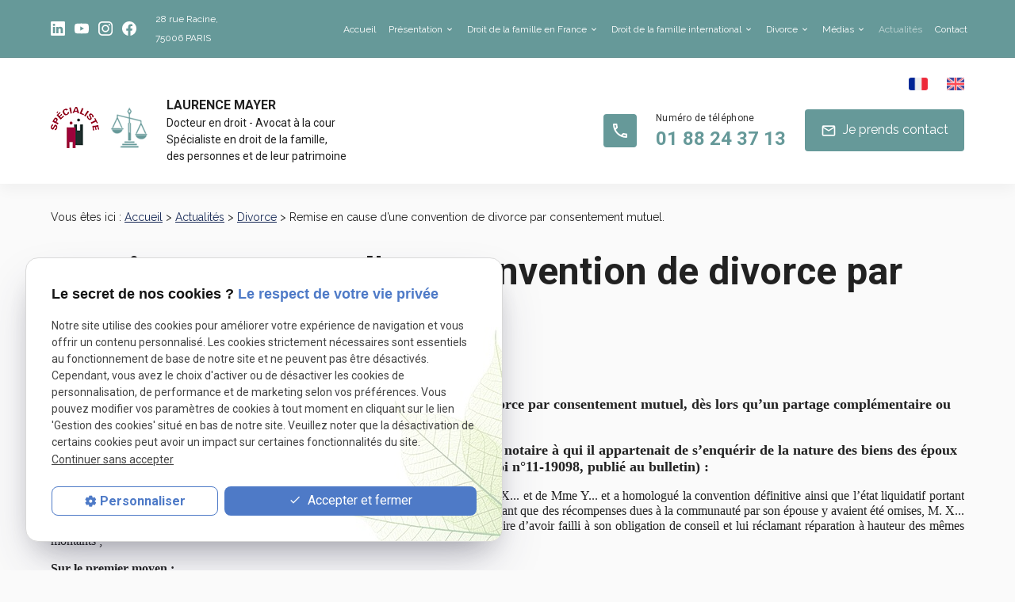

--- FILE ---
content_type: text/html; charset=UTF-8
request_url: https://www.avocat-paris-lmayer.com/remise-en-cause-d---une-convention-de-divorce-par-consentement-mutuel-_ad130.html
body_size: 9365
content:
<!DOCTYPE html>
<html lang="fr">

<!-- HEAD -->

<head>
	<meta charset="UTF-8" />
	<title> Remise en cause d’une convention de divorce par consentement mutuel.  Divorce, avocat paris</title>
<meta name="keywords" content=" Divorce, avocat paris, droit famille, divorce amiable" />
<meta name="description" content=" La Cour de cassation a admis la remise en cause d’une convention de divorce par consentement mutuel, dès lors qu’un partage complémentaire ou des dettes communes restaient à régler.
En" />
<meta property="og:title" content=" Remise en cause d’une convention de divorce par consentement mutuel.  Divorce, avocat paris" />
<meta property="og:type" content="article" />
<meta property="og:url" content="https://www.avocat-paris-lmayer.com/remise-en-cause-d---une-convention-de-divorce-par-consentement-mutuel-_ad130.html" />
<meta property="og:site_name" content="avocat-paris-lmayer.com" />
<meta property="og:description" content=" La Cour de cassation a admis la remise en cause d’une convention de divorce par consentement mutuel, dès lors qu’un partage complémentaire ou des dettes communes restaient à régler.
En" />
<link rel="canonical" href="https://www.avocat-paris-lmayer.com/remise-en-cause-d---une-convention-de-divorce-par-consentement-mutuel-_ad130.html">
	<meta name="viewport" content="initial-scale=1.0, minimum-scale=1.0, maximum-scale=5.0, width=device-width" />

<!-- Colors -->
<meta name="msapplication-TileColor" content="#FFFFFF" />
<meta name="msapplication-TileImage" content="public/assets/gifs/icons/ms-icon-144x144.png" />

<!-- Icons -->
<link rel="apple-touch-icon" sizes="57x57" href="public/assets/gifs/icons/apple-icon-57x57.png" />
<link rel="apple-touch-icon" sizes="60x60" href="public/assets/gifs/icons/apple-icon-60x60.png" />
<link rel="apple-touch-icon" sizes="72x72" href="public/assets/gifs/icons/apple-icon-72x72.png" />
<link rel="apple-touch-icon" sizes="76x76" href="public/assets/gifs/icons/apple-icon-76x76.png" />
<link rel="apple-touch-icon" sizes="114x114" href="public/assets/gifs/icons/apple-icon-114x114.png" />
<link rel="apple-touch-icon" sizes="120x120" href="public/assets/gifs/icons/apple-icon-120x120.png" />
<link rel="apple-touch-icon" sizes="144x144" href="public/assets/gifs/icons/apple-icon-144x144.png" />
<link rel="apple-touch-icon" sizes="152x152" href="public/assets/gifs/icons/apple-icon-152x152.png" />
<link rel="apple-touch-icon" sizes="180x180" href="public/assets/gifs/icons/apple-icon-180x180.png" />
<link rel="icon" type="image/png" sizes="192x192"  href="public/assets/gifs/icons/android-icon-192x192.png" />
<link rel="icon" type="image/png" sizes="32x32" href="public/assets/gifs/icons/favicon-32x32.png" />
<link rel="icon" type="image/png" sizes="96x96" href="public/assets/gifs/icons/favicon-96x96.png" />
<link rel="icon" type="image/png" sizes="16x16" href="public/assets/gifs/icons/favicon-16x16.png" />

<!-- Manifest -->
<link rel="manifest" href="./manifest.json" />

<!-- Font -->
<link rel="preload stylesheet" as="style" href="https://fonts.googleapis.com/icon?family=&display=block" />
<link rel="preload stylesheet" as="style" href="https://fonts.googleapis.com/icon?family=Material+Icons+Outlined&display=block" />
<link rel="preload stylesheet" as="style" href="https://fonts.googleapis.com/css2?family=Roboto:ital,wght@0,400;0,700;1,400;1,700&family=Source+Serif+Pro:ital,wght@0,700;1,700&display=swap" />
<link rel="preload stylesheet" as="style" href="https://fonts.googleapis.com/css2?family=Raleway:ital,wght@0,100;0,200;0,300;0,400;0,500;0,600;0,700;0,800;0,900;1,100;1,200;1,300;1,400;1,500;1,600;1,700;1,800;1,900&family=Roboto:ital,wght@0,100;0,300;0,400;0,500;0,700;0,900;1,100;1,300;1,400;1,500;1,700;1,900&display=swap" />

<!-- CSS -->
<link rel="preload stylesheet" as="style" href="/ressources/css/thickbox.css" />
<link rel="preload stylesheet" as="style" href="/ressources/20121001/css/fancybox/jquery.fancybox.css" media="screen" />
<link rel="preload stylesheet" as="style" href="/ressources/v2.0.3/css/styleiecheck.css" media="screen" />

<link rel="preload stylesheet" as="style" type="text/css" href="public/css/slick.css" />
<link rel="preload stylesheet" as="style" type="text/css" href="public/css/slick-theme.css" />

<link rel="preload stylesheet" as="style" href="public/css/main.css" media="screen, projection"/>
<link rel="preload stylesheet" as="style" href="public/css/theme.css" media="screen, projection" />

<style>:root { --icon-font: ''; }</style>

<!-- Javascript -->
<script rel="preload" src="/ressources/20121001/js/jquery.min.js" as="script"></script>
    <link rel="preload stylesheet" as="style" type="text/css" href="public/css/components/css-actualites.css" media="screen" />

</head>

<!-- BODY -->

<body class="actualites-detail">

	<!-- HEADER -->
	<header>
		<div class="sticky">
    
<div class="menu-mobile">
    <div class="container">
        <div class="menu-mobile-content">
            <button id="menu-meatballs" class="btn-menu">
                <span class="material-icons-outlined">more_horiz</i>
            </button>
            <button id="menu-burger" class="btn-menu">
                <span class="material-icons-outlined">menu</i>
            </button>
        </div>
    </div>
</div>
<div class="top-bar">
    <div class="container">
        <div class="flex-row l-align-items-center l-justify-content-space-between">
            <div class="col">
                <div class="flex-row l-align-items-center l-justify-content-flex-start">
                    <div class="col">
                        <div class="center-align">
                            <div class="reseaux-sociaux">
	<ul>
		<!-- LINKEDIN -->
		<li>
				<a href="https://www.linkedin.com/in/laurence-mayer-61a9a613b/?original_referer=https%3A%2F%2Fwww%2Egoogle%2Ecom%2F&originalSubdomain=fr" target="_blank" rel="noopener nofollow noreferrer" title="Consulter le profil Linkedin">
					<svg xmlns="http://www.w3.org/2000/svg" width="24" height="24" viewBox="0 0 24 24" fill="#0A66C2" role="img">
						<title lang="fr">Consulter le profil Linkedin</title>
						<path d="M22.23 0H1.77C.8 0 0 .77 0 1.72v20.56C0 23.23.8 24 1.77 24h20.46c.98 0 1.77-.77 1.77-1.72V1.72C24 .77 23.2 0 22.23 0zM7.27 20.1H3.65V9.24h3.62V20.1zM5.47 7.76h-.03c-1.22 0-2-.83-2-1.87 0-1.06.8-1.87 2.05-1.87 1.24 0 2 .8 2.02 1.87 0 1.04-.78 1.87-2.05 1.87zM20.34 20.1h-3.63v-5.8c0-1.45-.52-2.45-1.83-2.45-1 0-1.6.67-1.87 1.32-.1.23-.11.55-.11.88v6.05H9.28s.05-9.82 0-10.84h3.63v1.54a3.6 3.6 0 0 1 3.26-1.8c2.39 0 4.18 1.56 4.18 4.89v6.21z" />
					</svg>
				</a>
			</li>
			<!-- YOUTUBE -->
			<li>
				<a href="https://www.youtube.com/watch?v=cMyZtANOYyY" target="_blank" rel="noopener nofollow noreferrer" title="Consulter la cha&icirc;ne Youtube">
					<svg xmlns="http://www.w3.org/2000/svg" width="24" height="24" viewBox="0 0 24 24" fill="#FF0000" role="img">
						<title lang="fr">Consulter la cha&icirc;ne Youtube</title>
						<path d="M12.04 3.5c.59 0 7.54.02 9.34.5a3.02 3.02 0 0 1 2.12 2.15C24 8.05 24 12 24 12v.04c0 .43-.03 4.03-.5 5.8A3.02 3.02 0 0 1 21.38 20c-1.76.48-8.45.5-9.3.51h-.17c-.85 0-7.54-.03-9.29-.5A3.02 3.02 0 0 1 .5 17.84c-.42-1.61-.49-4.7-.5-5.6v-.5c.01-.9.08-3.99.5-5.6a3.02 3.02 0 0 1 2.12-2.14c1.8-.49 8.75-.51 9.34-.51zM9.54 8.4v7.18L15.82 12 9.54 8.41z" />
					</svg>
				</a>
			</li>
		
			<!-- INSTAGRAM-->
			<li>
				<a href="https://www.instagram.com/maitre_laurence_mayer/" target="_blank" rel="noopener nofollow noreferrer" title="Consulter le profil Instagram">
					<svg xmlns="http://www.w3.org/2000/svg" width="24" height="24" viewBox="0 0 24 24" fill="#f50000" role="img">
						<title lang="fr">Consulter le profil Instagram</title>
						<path d="M16.98 0a6.9 6.9 0 0 1 5.08 1.98A6.94 6.94 0 0 1 24 7.02v9.96c0 2.08-.68 3.87-1.98 5.13A7.14 7.14 0 0 1 16.94 24H7.06a7.06 7.06 0 0 1-5.03-1.89A6.96 6.96 0 0 1 0 16.94V7.02C0 2.8 2.8 0 7.02 0h9.96zm.05 2.23H7.06c-1.45 0-2.7.43-3.53 1.25a4.82 4.82 0 0 0-1.3 3.54v9.92c0 1.5.43 2.7 1.3 3.58a5 5 0 0 0 3.53 1.25h9.88a5 5 0 0 0 3.53-1.25 4.73 4.73 0 0 0 1.4-3.54V7.02a5 5 0 0 0-1.3-3.49 4.82 4.82 0 0 0-3.54-1.3zM12 5.76c3.39 0 6.2 2.8 6.2 6.2a6.2 6.2 0 0 1-12.4 0 6.2 6.2 0 0 1 6.2-6.2zm0 2.22a3.99 3.99 0 0 0-3.97 3.97A3.99 3.99 0 0 0 12 15.92a3.99 3.99 0 0 0 3.97-3.97A3.99 3.99 0 0 0 12 7.98zm6.44-3.77a1.4 1.4 0 1 1 0 2.8 1.4 1.4 0 0 1 0-2.8z" />
					</svg>
				</a>
			</li>
			<!-- FACEBOOK -->
			<li>
				<a href="https://www.facebook.com/profile.php?id=61574899328549" target="_blank" rel="noopener nofollow noreferrer" title="Consulter la page Facebook">
					<svg xmlns="http://www.w3.org/2000/svg" width="24" height="24" viewBox="0 0 24 24" fill="#1877F2" role="img">
						<title lang="fr">Consulter la page Facebook</title>
						<path d="M24 12.07C24 5.41 18.63 0 12 0S0 5.4 0 12.07C0 18.1 4.39 23.1 10.13 24v-8.44H7.08v-3.49h3.04V9.41c0-3.02 1.8-4.7 4.54-4.7 1.31 0 2.68.24 2.68.24v2.97h-1.5c-1.5 0-1.96.93-1.96 1.89v2.26h3.32l-.53 3.5h-2.8V24C19.62 23.1 24 18.1 24 12.07" />
					</svg>
				</a>
			</li>
				</ul>
</div>
                        </div>
                    </div>
                                                                        <div class="col">
                                <address class="center-align">
                                                                            <a href="https://maps.app.goo.gl/8Q4jT4cscLTxv5TNA" target="_blank" rel="noopener nofollow noreferrer" title="Cliquer pour afficher le plan d'acc&egrave;s" class="lien-maps"><span>28 rue Racine</span> 75006 PARIS</a>
                                                                    </address>
                            </div>
                                                            </div>
            </div>
            <div class="col">
                <nav id="main-nav" class="main-nav">
                    <ul><li class="firstLi"><a href="/">Accueil</a></li><li class="firstLi sous_menu"><a href="#">Présentation</a><ul class="dropdown"><li class="sousLi"><a href="avocat-paris.php">Mon avocat / Ses Collaborateurs</a></li><li class="sousLi"><a href="serment-avocat.php">Serment de l'avocat</a></li><li class="sousLi"><a href="honoraire-avocat.php">Honoraires</a></li><li class="sousLi"><a href="divorce-avocat.php">Foire aux questions</a></li></ul><li class="firstLi sous_menu"><a href="droit-famille-paris.php">Droit de la famille en France</a><ul class="dropdown"><li class="sousLi"><a href="couple-hors-mariage.php">Couple hors mariage</a></li><li class="sousLi"><a href="nullite-mariage.php">Nullités du mariage</a></li><li class="sousLi"><a href="partage-biens.php">Partage des biens</a></li><li class="sousLi"><a href="droit-grands-parents.php">Droit des grands-parents</a></li><li class="sousLi"><a href="changement-prenom.php">Changement de nom et prénom</a></li><li class="sousLi"><a href="changement-sexe-transsexualite.php">Changement de sexe ou transsexualisme</a></li><li class="sousLi"><a href="droit-filiation-paris.php">Filiation</a></li><li class="sousLi"><a href="adoption-simple-pleniere.php">Adoption</a></li><li class="sousLi"><a href="tutelle-curatelle.php">Tutelle et curatelle</a></li><li class="sousLi"><a href="droit-nationalite.php">Nationalité</a></li><li class="sousLi"><a href="droit-collaboratif-mediation.php">Droit collaboratif et procédure participative</a></li><li class="sousLi"><a href="violences-conjugales.php">Violences conjugales</a></li><li class="sousLi"><a href="famille-homoparentale.php">Famille homoparentale</a></li></ul><li class="firstLi sous_menu"><a href="droit-famille-international.php">Droit de la famille international</a><ul class="dropdown"><li class="sousLi"><a href="enlevement-international-enfant.php">L'enlèvement international d'enfant</a></li><li class="sousLi"><a href="regimes-matrimoniaux.php">Régimes matrimoniaux</a></li><li class="sousLi"><a href="successions-internationales.php">Successions internationales</a></li><li class="sousLi"><a href="reconnaissance-execution-jugements-etrangers.php">Reconnaissance et exécution des jugement étrangers</a></li><li class="sousLi"><a href="gestation-pour-autrui.php">GPA à l’étranger</a></li><li class="sousLi"><a href="droit-international-famille.php">Divorce international</a></li></ul><li class="firstLi sous_menu"><a href="avocat-divorce.php">Divorce</a><ul class="dropdown"><li class="sousLi"><a href="droit-international-famille.php">Divorce international</a></li><li class="sousLi"><a href="divorce-amiable.php">Divorce amiable</a></li><li class="sousLi"><a href="pension-alimentaire.php">Pensions alimentaires</a></li><li class="sousLi"><a href="prestation-compensatoire.php">Prestation compensatoire</a></li><li class="sousLi"><a href="autorite-parentale.php">Autorité parentale</a></li></ul><li class="firstLi sous_menu"><a href="#">Médias</a><ul class="dropdown"><li class="sousLi"><a href="articles-de-presse_al16.html">Articles de presse</a></li><li class="sousLi"><a href="intervention-radio.php">Interventions radio</a></li><li class="sousLi"><a href="intervention-televisee.php">Interventions télévisées</a></li></ul><li class="firstLi"><a class="selected" href="actualites_al.html">Actualités</a></li><li class="firstLi"><a href="contact-cabinet-avocat.php">Contact</a></li></ul>                </nav>
            </div>
        </div>
    </div>
</div>    <div id="header-content">
    <div class="container">
        <div class="flex-row l-align-items-center l-justify-content-flex-end s-justify-content-center">
            <div class="col">
                <a href="/" class="selected">
                    <img src="public/assets/gifs/flag-fr.png" width="24" height="16" alt="Avocat divorce" class="">
                </a>
            </div>
            <div class="col">
                <a href="english/" >
                    <img src="public/assets/gifs/flag-en.png" width="22" height="16" alt="Avocat international" class="">
                </a>
            </div>
        </div>
        <div class="flex-row l-align-items-center l-justify-content-space-between">
            <div class="col">
                <div class="center-align">
                    <div class="brand">
    <a href="/" target="_self" class="logo" title="Aller à la page d'accueil">
        <div class="flex-row s-align-items-center">
            <div class="col">
                <!-- LOGO EN PNG -->
                <img src="public/assets/gifs/logo-specialiste.png" width="61" height="52" alt="Logo Avocat divorce" class="header-only logo-specialiste" />
                <img src="public/assets/gifs/logo.png" width="47" height="52" alt="Logo Avocat Paris" class="header-only" />
                <img src="public/assets/gifs/logo-footer.png" width="47" height="52" alt="Logo Avocat droit de la famille" class="footer-only" />
            </div>
            <div class="col">
                <div class="bold">LAURENCE MAYER</div>
                <div class="baseline">Docteur en droit - Avocat à la cour<br>
                Spécialiste en droit de la famille,<br> des personnes et de leur patrimoine</div>
            </div>
        </div>
    </a>
</div>                </div>
            </div>
            <div class="col">
                <div class="flex-row m-align-items-center m-justify-content-center l-justify-content-flex-end">
                                        <div class="col">
                        <div class="numero-telephone">
                            <div class="flex-row s-align-items-center s-justify-content-center">
                                <div class="col">
                                    <span class="material-icons-outlined primary">phone</span>
                                </div>
                                <div class="col">
                                    <a href="tel:+33188243713"
                                        class="tel bold accent-text"
                                        title="Appeler ce numéro">01 88 24 37 13</a>
                                </div>
                            </div>
                        </div>
                    </div>
                                        <div class="col">
                        <div class="btn-contact">
    <a href="contact-cabinet-avocat.php" title="Prendre contact" target="_self" class="btn-1"><span class="material-icons-outlined">mail</span>Je prends contact</a>
</div>                    </div>
                </div>
            </div>
        </div>
    </div>
</div>
    
</div>




<div class="fold">
                </div>
	</header>

	<!-- MAIN -->
	<main>
		<div class="section">
			<div class="container">
				
<div id="fil_ariane"><strong>Vous êtes ici :</strong> <a href="/">Accueil</a> &gt; <a href="actualites_al.html">Actualités</a> &gt; <a href="/divorce_al2.html">Divorce</a> &gt; Remise en cause d’une convention de divorce par consentement mutuel.</div>
    <h1>Remise en cause d’une convention de divorce par consentement mutuel.</h1>

<div id="container_actualite_listing">
    <div class="detail_actu">
                <span class="date_actu">Le 03 février 2013</span>

        
                <div class="actualitesDetailContenu"><p style="line-height: normal;"><strong><span style="font-family: 'Times New Roman','serif'; font-size: 13.5pt; mso-fareast-font-family: 'Times New Roman'; mso-fareast-language: FR;">La Cour de cassation a admis la remise en cause d&rsquo;une convention de divorce par consentement mutuel, d&egrave;s lors qu&rsquo;un partage compl&eacute;mentaire ou des dettes communes restaient &agrave; r&eacute;gler.</span></strong></p>
<p style="line-height: normal;"><strong><span style="font-family: 'Times New Roman','serif'; font-size: 13.5pt; mso-fareast-font-family: 'Times New Roman'; mso-fareast-language: FR;">En outre, la Cour de cassation retient la responsabilit&eacute; professionnelle du notaire &agrave; qui il appartenait de s&rsquo;enqu&eacute;rir&nbsp;de la nature des biens des &eacute;poux et la mani&egrave;re dont ils avaient &eacute;t&eacute; financ&eacute;s (Cass Civ1, 13 d&eacute;c 2012, pourvoi n&deg;11-19098, publi&eacute; au bulletin)&nbsp;:</span></strong></p>
<p style="text-align: justify; line-height: normal;"><span style="font-family: 'Times New Roman','serif'; font-size: 12pt; mso-fareast-font-family: 'Times New Roman'; mso-fareast-language: FR;">&laquo;&nbsp;Attendu, selon l&rsquo;arr&ecirc;t attaqu&eacute;, qu&rsquo;un jugement irr&eacute;vocable a prononc&eacute; le divorce de M.&nbsp;X... et de Mme&nbsp;Y... et a homologu&eacute; la convention d&eacute;finitive ainsi que l&rsquo;&eacute;tat liquidatif portant r&egrave;glement des cons&eacute;quences p&eacute;cuniaires du divorce, &eacute;tabli par M.&nbsp;Z..., notaire&nbsp;; que soutenant que des r&eacute;compenses dues &agrave; la communaut&eacute; par son &eacute;pouse y avaient &eacute;t&eacute; omises, M.&nbsp;X... a assign&eacute; cette derni&egrave;re en paiement de ces sommes, reprochant &agrave; titre subsidiaire au notaire d&rsquo;avoir failli &agrave; son obligation de conseil et lui r&eacute;clamant r&eacute;paration &agrave; hauteur des m&ecirc;mes montants&nbsp;;</span></p>
<p style="text-align: justify; line-height: normal;"><strong><span style="font-family: 'Times New Roman','serif'; font-size: 12pt; mso-fareast-font-family: 'Times New Roman'; mso-fareast-language: FR;">Sur le premier moyen&nbsp;:</span></strong></p>
<p style="text-align: justify; line-height: normal;"><span style="font-family: 'Times New Roman','serif'; font-size: 12pt; mso-fareast-font-family: 'Times New Roman'; mso-fareast-language: FR;">Vu l&rsquo;article 279 du code civil&nbsp;;</span></p>
<p style="text-align: justify; line-height: normal;"><span style="font-family: 'Times New Roman','serif'; font-size: 12pt; mso-fareast-font-family: 'Times New Roman'; mso-fareast-language: FR;">Attendu que pour d&eacute;clarer irrecevable la demande form&eacute;e par M.&nbsp;X... contre Mme&nbsp;Y... en paiement d&rsquo;une somme d&rsquo;argent &agrave; titre de r&eacute;compense due &agrave; la communaut&eacute;, l&rsquo;arr&ecirc;t rel&egrave;ve que la convention d&eacute;finitive, sign&eacute;e par les parties, b&eacute;n&eacute;ficiait, avec le jugement d&rsquo;homologation, de l&rsquo;autorit&eacute; de la chose jug&eacute;e&nbsp;;</span></p>
<p style="text-align: justify; line-height: normal;"><span style="font-family: 'Times New Roman','serif'; font-size: 12pt; mso-fareast-font-family: 'Times New Roman'; mso-fareast-language: FR;">Qu&rsquo;en statuant ainsi, alors que si la convention d&eacute;finitive homologu&eacute;e ne peut &ecirc;tre remise en cause, un &eacute;poux divorc&eacute; demeure recevable &agrave; pr&eacute;senter une demande ult&eacute;rieure tendant au partage compl&eacute;mentaire de biens communs ou de dettes communes omis dans l&rsquo;&eacute;tat liquidatif homologu&eacute;, la cour d&rsquo;appel, qui a m&eacute;connu l&rsquo;&eacute;tendue de ses pouvoirs, a viol&eacute; le texte susvis&eacute;&nbsp;;</span></p>
<p style="text-align: justify; line-height: normal;"><strong><span style="font-family: 'Times New Roman','serif'; font-size: 12pt; mso-fareast-font-family: 'Times New Roman'; mso-fareast-language: FR;">Et sur le second moyen, pris en ses deux branches&nbsp;:</span></strong></p>
<p style="text-align: justify; line-height: normal;"><span style="font-family: 'Times New Roman','serif'; font-size: 12pt; mso-fareast-font-family: 'Times New Roman'; mso-fareast-language: FR;">Vu l&rsquo;article 1382 du code civil&nbsp;;</span></p>
<p style="text-align: justify; line-height: normal;"><span style="font-family: 'Times New Roman','serif'; font-size: 12pt; mso-fareast-font-family: 'Times New Roman'; mso-fareast-language: FR;">Attendu que pour juger que le notaire n&rsquo;avait pas failli &agrave; ses obligations professionnelles, l&rsquo;arr&ecirc;t &eacute;nonce, d&rsquo;une part, que M.&nbsp;X..., chef d&rsquo;entreprise agricole avis&eacute;, connaissait parfaitement les m&eacute;canismes bancaires et financiers et &eacute;tait ainsi en mesure de d&eacute;fendre ses int&eacute;r&ecirc;ts au cours de la proc&eacute;dure en divorce et pendant la phase de liquidation du r&eacute;gime matrimonial, d&rsquo;autre part, que le notaire n&rsquo;&eacute;tait pas en mesure de conna&icirc;tre tous les modes de financement des biens propres et communs dont disposaient les &eacute;poux en sorte qu&rsquo;il incombait &agrave; M.&nbsp;X..., ainsi que l&rsquo;a fait Mme&nbsp;Y..., de signaler spontan&eacute;ment &agrave; l&rsquo;officier minist&eacute;riel les financements r&eacute;alis&eacute;s par la communaut&eacute; en faveur des biens propres de son conjoint&nbsp;;</span></p>
<p style="text-align: justify; line-height: normal;"><span style="font-family: 'Times New Roman','serif'; font-size: 12pt; mso-fareast-font-family: 'Times New Roman'; mso-fareast-language: FR;">Qu&rsquo;en statuant ainsi, alors qu&rsquo;il incombait au notaire, quelles que soient les comp&eacute;tences personnelles des parties, de s&rsquo;enqu&eacute;rir aupr&egrave;s d&rsquo;elles du point de savoir si les biens leur revenant en propre avaient &eacute;t&eacute; financ&eacute;s, en tout ou partie, par la communaut&eacute;, et, le cas &eacute;ch&eacute;ant, de se faire communiquer tout acte utile, la cour d&rsquo;appel a viol&eacute; le texte susvis&eacute;&nbsp;;</span></p>
<p style="text-align: justify; line-height: normal;"><strong><span style="font-family: 'Times New Roman','serif'; font-size: 12pt; mso-fareast-font-family: 'Times New Roman'; mso-fareast-language: FR;">PAR CES MOTIFS&nbsp;:</span></strong></p>
<p style="text-align: justify; line-height: normal;"><span style="font-family: 'Times New Roman','serif'; font-size: 12pt; mso-fareast-font-family: 'Times New Roman'; mso-fareast-language: FR;">CASSE ET ANNULE, dans toutes ses dispositions, l&rsquo;arr&ecirc;t rendu le 16 mars 2011, entre les parties, par la cour d&rsquo;appel de Poitiers&nbsp;; remet, en cons&eacute;quence, la cause et les parties dans l&rsquo;&eacute;tat o&ugrave; elles se trouvaient avant ledit arr&ecirc;t et, pour &ecirc;tre fait droit, les renvoie devant la cour d&rsquo;appel de Bordeaux&nbsp;&raquo;.</span></p></div>
        
                    <div class="actualitesDetailCategories">
                <p>Cette actualité est associée aux catégories suivantes :                                                        <a href="divorce_al2.html">Divorce</a>
                                                    </p>
            </div>
        
        <div class="actualitesDetailReseauxSociaux">
            <div class="btn_details_media">
                            <span class="tacTwitter"></span><a href="https://twitter.com/share" class="twitter-share-button" data-via="twitter_username" data-count="none" data-dnt="true"></a>
                        </div>

            <div class="btn_details_media">
                                    <div class="fb-like" data-layout="button" data-action="like" data-share="false"></div>
                            </div>
            
            <div class="clear_both"></div>
        </div>
    </div>

            <div id="listing_calendrier_2">
            <span id="titre_listing_calendrier">Autres actualités de la catégorie : Divorce</span>
            <ul>
                                    <li><span class="mois_listing">février 2025</span>
                        <ul>
                                                    <li><a href="divorce-pour-faute-prononce-pour-refus-de-relations-intimes-sanctionne-par-la-cedh_ad884.html">Divorce pour faute prononcé pour refus de relations intimes sanctionné par la CEDH</a></li>
                                                </ul>
                    </li>
                                    <li><span class="mois_listing">janvier 2025</span>
                        <ul>
                                                    <li><a href="contrat-de-retraite-complementaire--bien-propre-ou-bien-commun_ad875.html">Contrat de retraite complémentaire: bien propre ou bien commun</a></li>
                                                </ul>
                    </li>
                                    <li><span class="mois_listing">novembre 2024</span>
                        <ul>
                                                    <li><a href="elements-pris-en-compte-pour-le-calcul-de-la-prestation-compensatoire-_ad871.html">Eléments pris en compte pour le calcul de la prestation compensatoire </a></li>
                                                </ul>
                    </li>
                                    <li><span class="mois_listing">juillet 2024</span>
                        <ul>
                                                    <li><a href="communaute-et-indivision-post-communautaire--contrat-d-assurance-vie_ad850.html">Communauté et indivision post-communautaire: contrat d'assurance-vie</a></li>
                                                </ul>
                    </li>
                                    <li><span class="mois_listing">juin 2024</span>
                        <ul>
                                                    <li><a href="divorce-par-acte-d---avocats---convention-de-divorce-declaree-nulle_ad844.html">Divorce par acte d’avocats :  convention de divorce déclarée nulle</a></li>
                                                </ul>
                    </li>
                                    <li><span class="mois_listing">janvier 2024</span>
                        <ul>
                                                    <li><a href="les-preuves-obtenues-de-maniere-deloyale-sont-elles-recevables-_ad820.html">Les preuves obtenues de manière déloyale sont-elles recevables?</a></li>
                                                </ul>
                    </li>
                            </ul>

            <a href="actualites_al.html" class="bouton" title="Voir toutes les actualités">Voir toutes les actualités</a>
        </div>
    </div>
<div id="contact-page-interne" class="encart-contact section">
    <div class="bloc-encart-contact">
    <div class="flex-row l-align-items-center xl-justify-content-space-between l-justify-content-center">
        <div class="col">
            <div class="title-2 primary-text center-align">Nous contacter</div>
        </div>
        <div class="col">
            <ul class="flex-row  l-justify-content-flex-end">   
                <!--RAPPEL-->
                <li class="col">
                    <div class="encart-contact-text">Par téléphone&nbsp;:</div>
                    <div><a href="tel:+33188243713" title="Appeler ce numéro" class="tel bold accent-text tel-important">01 88 24 37 13</a></div>
                </li>             
                <!--CONTACT-->
                <li class="col">
                    <div class="encart-contact-text">Par mail&nbsp;:</div>
                    <div class="btn-contact">
    <a href="contact-cabinet-avocat.php" title="Prendre contact" target="_self" class="btn-1"><span class="material-icons-outlined">mail</span>Je prends contact</a>
</div>                </li>
                <!--RAPPEL-->
                <li class="col">
                    <div class="encart-contact-text">On vous rappelle&nbsp;:</div>
                    <div class="btn-rappel">
    <a href="rappel-telephonique.php" title="Demander à être rappelé" data-fancybox-type="iframe" rel="lightbox2" class="btn-3"><span class="material-icons-outlined">phone_callback</span>Je souhaite &ecirc;tre rappel&eacute;(e)</a>
</div>                </li>                
                            </ul>
        </div>
    </div>
</div></div>			</div>
		</div>
	</main>

	<!-- ASIDE -->
	<aside>
		    <div id="encart-map" class="section">
        <div class="container">
            <div class="map-container">
    <div class="googlemapssearch" data-search="mayer-laurence28-rue-racine75006paris" data-api-key="AIzaSyBsNNTQ0luoooUmLYu1uvgsJ25UrKJAE9g" width="100%" height="300" title="Google Maps" ></div></div>        </div>
    </div>
	</aside>

	<!-- FOOTER -->
	<footer>
		<div class="secondary white-text">
    <div id="footer-content">
        <div class="container">
            <div class="section">
                <div class="flex-row l-align-items-center l-justify-content-space-between">
                    <div class="col center-align">
                        <div class="brand">
    <a href="/" target="_self" class="logo" title="Aller à la page d'accueil">
        <div class="flex-row s-align-items-center">
            <div class="col">
                <!-- LOGO EN PNG -->
                <img src="public/assets/gifs/logo-specialiste.png" width="61" height="52" alt="Logo Avocat divorce" class="header-only logo-specialiste" />
                <img src="public/assets/gifs/logo.png" width="47" height="52" alt="Logo Avocat Paris" class="header-only" />
                <img src="public/assets/gifs/logo-footer.png" width="47" height="52" alt="Logo Avocat droit de la famille" class="footer-only" />
            </div>
            <div class="col">
                <div class="bold">LAURENCE MAYER</div>
                <div class="baseline">Docteur en droit - Avocat à la cour<br>
                Spécialiste en droit de la famille,<br> des personnes et de leur patrimoine</div>
            </div>
        </div>
    </a>
</div>                    </div>
                    <div class="col center-align">
                        <div class="reseaux-sociaux">
                            <div class="reseaux-sociaux">
	<ul>
		<!-- LINKEDIN -->
		<li>
				<a href="https://www.linkedin.com/in/laurence-mayer-61a9a613b/?original_referer=https%3A%2F%2Fwww%2Egoogle%2Ecom%2F&originalSubdomain=fr" target="_blank" rel="noopener nofollow noreferrer" title="Consulter le profil Linkedin">
					<svg xmlns="http://www.w3.org/2000/svg" width="24" height="24" viewBox="0 0 24 24" fill="#0A66C2" role="img">
						<title lang="fr">Consulter le profil Linkedin</title>
						<path d="M22.23 0H1.77C.8 0 0 .77 0 1.72v20.56C0 23.23.8 24 1.77 24h20.46c.98 0 1.77-.77 1.77-1.72V1.72C24 .77 23.2 0 22.23 0zM7.27 20.1H3.65V9.24h3.62V20.1zM5.47 7.76h-.03c-1.22 0-2-.83-2-1.87 0-1.06.8-1.87 2.05-1.87 1.24 0 2 .8 2.02 1.87 0 1.04-.78 1.87-2.05 1.87zM20.34 20.1h-3.63v-5.8c0-1.45-.52-2.45-1.83-2.45-1 0-1.6.67-1.87 1.32-.1.23-.11.55-.11.88v6.05H9.28s.05-9.82 0-10.84h3.63v1.54a3.6 3.6 0 0 1 3.26-1.8c2.39 0 4.18 1.56 4.18 4.89v6.21z" />
					</svg>
				</a>
			</li>
			<!-- YOUTUBE -->
			<li>
				<a href="https://www.youtube.com/watch?v=cMyZtANOYyY" target="_blank" rel="noopener nofollow noreferrer" title="Consulter la cha&icirc;ne Youtube">
					<svg xmlns="http://www.w3.org/2000/svg" width="24" height="24" viewBox="0 0 24 24" fill="#FF0000" role="img">
						<title lang="fr">Consulter la cha&icirc;ne Youtube</title>
						<path d="M12.04 3.5c.59 0 7.54.02 9.34.5a3.02 3.02 0 0 1 2.12 2.15C24 8.05 24 12 24 12v.04c0 .43-.03 4.03-.5 5.8A3.02 3.02 0 0 1 21.38 20c-1.76.48-8.45.5-9.3.51h-.17c-.85 0-7.54-.03-9.29-.5A3.02 3.02 0 0 1 .5 17.84c-.42-1.61-.49-4.7-.5-5.6v-.5c.01-.9.08-3.99.5-5.6a3.02 3.02 0 0 1 2.12-2.14c1.8-.49 8.75-.51 9.34-.51zM9.54 8.4v7.18L15.82 12 9.54 8.41z" />
					</svg>
				</a>
			</li>
		
			<!-- INSTAGRAM-->
			<li>
				<a href="https://www.instagram.com/maitre_laurence_mayer/" target="_blank" rel="noopener nofollow noreferrer" title="Consulter le profil Instagram">
					<svg xmlns="http://www.w3.org/2000/svg" width="24" height="24" viewBox="0 0 24 24" fill="#f50000" role="img">
						<title lang="fr">Consulter le profil Instagram</title>
						<path d="M16.98 0a6.9 6.9 0 0 1 5.08 1.98A6.94 6.94 0 0 1 24 7.02v9.96c0 2.08-.68 3.87-1.98 5.13A7.14 7.14 0 0 1 16.94 24H7.06a7.06 7.06 0 0 1-5.03-1.89A6.96 6.96 0 0 1 0 16.94V7.02C0 2.8 2.8 0 7.02 0h9.96zm.05 2.23H7.06c-1.45 0-2.7.43-3.53 1.25a4.82 4.82 0 0 0-1.3 3.54v9.92c0 1.5.43 2.7 1.3 3.58a5 5 0 0 0 3.53 1.25h9.88a5 5 0 0 0 3.53-1.25 4.73 4.73 0 0 0 1.4-3.54V7.02a5 5 0 0 0-1.3-3.49 4.82 4.82 0 0 0-3.54-1.3zM12 5.76c3.39 0 6.2 2.8 6.2 6.2a6.2 6.2 0 0 1-12.4 0 6.2 6.2 0 0 1 6.2-6.2zm0 2.22a3.99 3.99 0 0 0-3.97 3.97A3.99 3.99 0 0 0 12 15.92a3.99 3.99 0 0 0 3.97-3.97A3.99 3.99 0 0 0 12 7.98zm6.44-3.77a1.4 1.4 0 1 1 0 2.8 1.4 1.4 0 0 1 0-2.8z" />
					</svg>
				</a>
			</li>
			<!-- FACEBOOK -->
			<li>
				<a href="https://www.facebook.com/profile.php?id=61574899328549" target="_blank" rel="noopener nofollow noreferrer" title="Consulter la page Facebook">
					<svg xmlns="http://www.w3.org/2000/svg" width="24" height="24" viewBox="0 0 24 24" fill="#1877F2" role="img">
						<title lang="fr">Consulter la page Facebook</title>
						<path d="M24 12.07C24 5.41 18.63 0 12 0S0 5.4 0 12.07C0 18.1 4.39 23.1 10.13 24v-8.44H7.08v-3.49h3.04V9.41c0-3.02 1.8-4.7 4.54-4.7 1.31 0 2.68.24 2.68.24v2.97h-1.5c-1.5 0-1.96.93-1.96 1.89v2.26h3.32l-.53 3.5h-2.8V24C19.62 23.1 24 18.1 24 12.07" />
					</svg>
				</a>
			</li>
				</ul>
</div>
                        </div>
                    </div>
                                            <div class="col">
                            <div class="flex-row m-align-items-center m-justify-content-center l-justify-content-space-between">
                                <div class="col">
                                    <address class="adresse-postale">
                                        <div class="flex-row s-align-items-center s-justify-content-flex-start">
                                            <div class="col">
                                                <span class="material-icons-outlined primary">place</span>
                                            </div>
                                            <div class="col">
                                                                                                    <a href="https://maps.app.goo.gl/8Q4jT4cscLTxv5TNA" target="_blank" rel="noopener nofollow noreferrer" title="Cliquer pour afficher le plan d'acc&egrave;s" class="lien-maps">28 rue Racine<br />75006&nbsp;<span class="uppercase">PARIS</span></a>
                                                                                            </div>
                                        </div>
                                    </address>
                                </div>
                                <div class="col">
                                    <address class="numero-telephone">
                                        <div class="flex-row s-align-items-center s-justify-content-flex-start">
                                            <div class="col">
                                                <span class="material-icons-outlined primary">phone</span>
                                            </div>
                                            <div class="col">
                                                <a href="tel:+33188243713" title="Appeler ce numéro" class="tel bold accent-text">01 88 24 37 13</a>
                                            </div>
                                        </div>
                                    </address>
                                </div>
                            </div>
                        </div>
                                    </div>
            </div>
            <div class="divider"></div>
        </div>
    </div>
    <div id="bottom-bar" class="center-align">
        <div class="container">
            <div class="flex-row l-align-items-center l-justify-content-space-between">
                <div class="col">
                                            <div class="siret">SIRET&nbsp;: 34228595400026</div>
                                    </div>
                <div class="col">
                    <nav>
                        <ul class="flex-row m-align-items-center m-justify-content-center l-justify-content-flex-end">
                            <li class="col">
                                <a href="plan-site.php" title="Consulter le plan du site" target="_self">Plan du site</a>
                            </li>
                            <li class="col">
                                <a href="/ressources/ajax/mentions_legales_box.php" title="Consulter les mentions l&eacute;gales" data-fancybox-type="iframe" class="ML_box">Mentions l&eacute;gales</a>
                            </li>
                            <li class="col">
                                <a href="politique-de-confidentialite.php" title="Consulter la politique de confidentialit&eacute;" target="_self">Politique de confidentialit&eacute;</a>
                            </li>
                            <li class="col">
                                <a href="#gestion-des-cookies" title="Gestion des cookies">Gestion des cookies</a>
                            </li>
                        </ul>
                    </nav>
                </div>
            </div>
        </div>
    </div>
</div>


<!-- MENU RACCOURCI -->

<div class="tap-bar no-desktop">
    <div class="container">
        <div class="row">
            <div class="col s4">
                <div class="tap-bar-item tap-bar-map x-small primary white-text" id="gtm-tap-bar-map">
                    <span class="material-icons-outlined primary">place</span>
                    <a href="https://maps.app.goo.gl/8Q4jT4cscLTxv5TNA" target="_blank" rel="noopener noreferrer nofollow" title="Voir le plan d'acc&egrave;s" class="lien-maps lien-raccourci bold">Plan d'accès</a>
                </div>
            </div>
            <div class="col s4">
                <div class="tap-bar-item tap-bar-contact x-small accent white-text" id="gtm-tap-bar-contact">
                    <span class="material-icons-outlined primary">mail</span>
                    <a href="contact.php" target="_self" title="Aller &agrave; la page Contact" class="bold">Contact</a>
                </div>
            </div>
            <div class="col s4">
                <div class="tap-bar-item tap-bar-tel x-small primary white-text" id="gtm-tap-bar-tel">
                <span class="material-icons-outlined primary">phone</span>
                                            <a href="tel:+33188243713" title="T&eacute;l&eacute;phoner au 01 88 24 37 13" class="tel bold">01 88 24 37 13</a>
                                    </div>
            </div>
                    </div>
    </div>    
</div>	</footer>

	<!-- MEATBALLS -->
	<div id="nav-meatballs" class="white">
    <div class="container">
        <!-- LOGO -->
        <div class="section">
            <div class="brand">
    <a href="/" target="_self" class="logo" title="Aller à la page d'accueil">
        <div class="flex-row s-align-items-center">
            <div class="col">
                <!-- LOGO EN PNG -->
                <img src="public/assets/gifs/logo-specialiste.png" width="61" height="52" alt="Logo Avocat divorce" class="header-only logo-specialiste" />
                <img src="public/assets/gifs/logo.png" width="47" height="52" alt="Logo Avocat Paris" class="header-only" />
                <img src="public/assets/gifs/logo-footer.png" width="47" height="52" alt="Logo Avocat droit de la famille" class="footer-only" />
            </div>
            <div class="col">
                <div class="bold">LAURENCE MAYER</div>
                <div class="baseline">Docteur en droit - Avocat à la cour<br>
                Spécialiste en droit de la famille,<br> des personnes et de leur patrimoine</div>
            </div>
        </div>
    </a>
</div>        </div>
        <!-- CTA -->
                <div class="section">
            <div class="title-6"><span class="material-icons-outlined">phone</span>Contactez-nous&nbsp;:</div>
            <!-- NUMÉRO DE TÉLÉPHONE -->
                            <a href="tel:+33188243713" title="Appeler ce numéro" class="tel flow-text bold accent-text">01 88 24 37 13</a>
                        <!-- BOUTON RAPPEL -->
            <div class="btn-rappel">
    <a href="rappel-telephonique.php" title="Demander à être rappelé" data-fancybox-type="iframe" rel="lightbox2" class="btn-3"><span class="material-icons-outlined">phone_callback</span>Je souhaite &ecirc;tre rappel&eacute;(e)</a>
</div>        </div>
        <div class="section">
            <div class="title-6"><span class="material-icons-outlined">email</span>&Eacute;crivez-nous&nbsp;:</div>
            <!-- BOUTON CONTACT -->
            <div class="btn-contact">
    <a href="contact-cabinet-avocat.php" title="Prendre contact" target="_self" class="btn-1"><span class="material-icons-outlined">mail</span>Je prends contact</a>
</div>        </div>
        <div class="section">
            <div class="title-6"><span class="material-icons-outlined">place</span>Adresse&nbsp;:</div>
            <!-- ADRESSE POSTALE -->
                            <a href="https://maps.app.goo.gl/8Q4jT4cscLTxv5TNA" title="Voir le plan" rel="noopener noreferrer nofollow" target="_blank">28 rue Racine<br />75006 PARIS</a>
                    </div>
        <!-- HORAIRES -->
        <div class="section">
            <div class="title-6"><span class="material-icons-outlined">access_time</span>Horaires&nbsp;:</div>
            <table class="horaires">
    <tbody>
        <tr class="">
            <td>Lundi</td>
            <td>09:00-13:00,&nbsp;<wbr>14:00-19:00</td>
        </tr>
        <tr class="today">
            <td>Mardi</td>
            <td>09:00-13:00,&nbsp;<wbr>14:00-19:00</td>
        </tr>
        <tr class="">
            <td>Mercredi</td>
            <td>09:00-13:00,&nbsp;<wbr>14:00-19:00</td>
        </tr>
        <tr class="">
            <td>Jeudi</td>
            <td>09:00-13:00,&nbsp;<wbr>14:00-19:00</td>
        </tr>
        <tr class="">
            <td>Vendredi</td>
            <td>09:00-13:00,&nbsp;<wbr>14:00-19:00</td>
        </tr>
        <tr class="">
            <td>Samedi</td>
            <td>Ferm&eacute;</td>
        </tr>
        <tr class="">
            <td>Dimanche</td>
            <td>Ferm&eacute;</td>
        </tr>
    </tbody>
</table>        </div>
        <!-- RÉSEAUX SOCIAUX -->
        <div class="section">
            <div class="reseaux-sociaux">
                <div class="title-6"><span class="material-icons-outlined">share</span>Réseaux sociaux&nbsp;:</div>
                <div class="reseaux-sociaux">
	<ul>
		<!-- LINKEDIN -->
		<li>
				<a href="https://www.linkedin.com/in/laurence-mayer-61a9a613b/?original_referer=https%3A%2F%2Fwww%2Egoogle%2Ecom%2F&originalSubdomain=fr" target="_blank" rel="noopener nofollow noreferrer" title="Consulter le profil Linkedin">
					<svg xmlns="http://www.w3.org/2000/svg" width="24" height="24" viewBox="0 0 24 24" fill="#0A66C2" role="img">
						<title lang="fr">Consulter le profil Linkedin</title>
						<path d="M22.23 0H1.77C.8 0 0 .77 0 1.72v20.56C0 23.23.8 24 1.77 24h20.46c.98 0 1.77-.77 1.77-1.72V1.72C24 .77 23.2 0 22.23 0zM7.27 20.1H3.65V9.24h3.62V20.1zM5.47 7.76h-.03c-1.22 0-2-.83-2-1.87 0-1.06.8-1.87 2.05-1.87 1.24 0 2 .8 2.02 1.87 0 1.04-.78 1.87-2.05 1.87zM20.34 20.1h-3.63v-5.8c0-1.45-.52-2.45-1.83-2.45-1 0-1.6.67-1.87 1.32-.1.23-.11.55-.11.88v6.05H9.28s.05-9.82 0-10.84h3.63v1.54a3.6 3.6 0 0 1 3.26-1.8c2.39 0 4.18 1.56 4.18 4.89v6.21z" />
					</svg>
				</a>
			</li>
			<!-- YOUTUBE -->
			<li>
				<a href="https://www.youtube.com/watch?v=cMyZtANOYyY" target="_blank" rel="noopener nofollow noreferrer" title="Consulter la cha&icirc;ne Youtube">
					<svg xmlns="http://www.w3.org/2000/svg" width="24" height="24" viewBox="0 0 24 24" fill="#FF0000" role="img">
						<title lang="fr">Consulter la cha&icirc;ne Youtube</title>
						<path d="M12.04 3.5c.59 0 7.54.02 9.34.5a3.02 3.02 0 0 1 2.12 2.15C24 8.05 24 12 24 12v.04c0 .43-.03 4.03-.5 5.8A3.02 3.02 0 0 1 21.38 20c-1.76.48-8.45.5-9.3.51h-.17c-.85 0-7.54-.03-9.29-.5A3.02 3.02 0 0 1 .5 17.84c-.42-1.61-.49-4.7-.5-5.6v-.5c.01-.9.08-3.99.5-5.6a3.02 3.02 0 0 1 2.12-2.14c1.8-.49 8.75-.51 9.34-.51zM9.54 8.4v7.18L15.82 12 9.54 8.41z" />
					</svg>
				</a>
			</li>
		
			<!-- INSTAGRAM-->
			<li>
				<a href="https://www.instagram.com/maitre_laurence_mayer/" target="_blank" rel="noopener nofollow noreferrer" title="Consulter le profil Instagram">
					<svg xmlns="http://www.w3.org/2000/svg" width="24" height="24" viewBox="0 0 24 24" fill="#f50000" role="img">
						<title lang="fr">Consulter le profil Instagram</title>
						<path d="M16.98 0a6.9 6.9 0 0 1 5.08 1.98A6.94 6.94 0 0 1 24 7.02v9.96c0 2.08-.68 3.87-1.98 5.13A7.14 7.14 0 0 1 16.94 24H7.06a7.06 7.06 0 0 1-5.03-1.89A6.96 6.96 0 0 1 0 16.94V7.02C0 2.8 2.8 0 7.02 0h9.96zm.05 2.23H7.06c-1.45 0-2.7.43-3.53 1.25a4.82 4.82 0 0 0-1.3 3.54v9.92c0 1.5.43 2.7 1.3 3.58a5 5 0 0 0 3.53 1.25h9.88a5 5 0 0 0 3.53-1.25 4.73 4.73 0 0 0 1.4-3.54V7.02a5 5 0 0 0-1.3-3.49 4.82 4.82 0 0 0-3.54-1.3zM12 5.76c3.39 0 6.2 2.8 6.2 6.2a6.2 6.2 0 0 1-12.4 0 6.2 6.2 0 0 1 6.2-6.2zm0 2.22a3.99 3.99 0 0 0-3.97 3.97A3.99 3.99 0 0 0 12 15.92a3.99 3.99 0 0 0 3.97-3.97A3.99 3.99 0 0 0 12 7.98zm6.44-3.77a1.4 1.4 0 1 1 0 2.8 1.4 1.4 0 0 1 0-2.8z" />
					</svg>
				</a>
			</li>
			<!-- FACEBOOK -->
			<li>
				<a href="https://www.facebook.com/profile.php?id=61574899328549" target="_blank" rel="noopener nofollow noreferrer" title="Consulter la page Facebook">
					<svg xmlns="http://www.w3.org/2000/svg" width="24" height="24" viewBox="0 0 24 24" fill="#1877F2" role="img">
						<title lang="fr">Consulter la page Facebook</title>
						<path d="M24 12.07C24 5.41 18.63 0 12 0S0 5.4 0 12.07C0 18.1 4.39 23.1 10.13 24v-8.44H7.08v-3.49h3.04V9.41c0-3.02 1.8-4.7 4.54-4.7 1.31 0 2.68.24 2.68.24v2.97h-1.5c-1.5 0-1.96.93-1.96 1.89v2.26h3.32l-.53 3.5h-2.8V24C19.62 23.1 24 18.1 24 12.07" />
					</svg>
				</a>
			</li>
				</ul>
</div>
            </div>
        </div>    
    </div>
</div>
	<!-- SCRIPTS -->
	<script rel="preload" src="/ressources/rwd.v1.1/js/outils.js" as="script"></script>
<script rel="preload" src="/ressources/20121001/js/jquery.fancybox.js" as="script"></script>
<script rel="preload" src="/ressources/4.0.1/js/slick.min.js"></script>
<script rel="preload" src="public/js/main.js" as="script"></script>
<script rel="preload" src="public/js/slick-config.js" as="script"></script>
<link href="/ressources/css/navigateurObsolete.css" rel="preload stylesheet" type="text/css" as="style"/>
<link rel="alternate" type="application/rss+xml" title="Actualités de avocat-paris-lmayer.com" href="/rss.xml"/><script rel="preload" type="text/javascript" src="/ressources/js/tarteaucitron/tarteaucitron.js" as="script"></script>
<script rel="preload" type="text/javascript" src="/ressources/js/tarteaucitron/tarteaucitron_init.js" as="script"></script>
<script rel="preload" type="text/javascript" src="/ressources/js/navigateurObsolete.js" as="script"></script>
<script rel="preload" type="text/javascript" src="/ressources/js/newsletter.js" as="script"></script>
<script type="text/javascript">
(tarteaucitron.job = tarteaucitron.job || []).push("twitter");
</script>
<script type="text/javascript">
(tarteaucitron.job = tarteaucitron.job || []).push("googlemapssearch");
</script>
<script type="text/javascript">
(tarteaucitron.job = tarteaucitron.job || []).push("facebook");
</script>
<script type="text/javascript">
(tarteaucitron.job = tarteaucitron.job || []).push("youtube");
</script>
<script type="text/javascript">
(tarteaucitron.job = tarteaucitron.job || []).push("gcmadstorage");
</script>
<script type="text/javascript">
(tarteaucitron.job = tarteaucitron.job || []).push("gcmanalyticsstorage");
</script>
<script type="text/javascript">
(tarteaucitron.job = tarteaucitron.job || []).push("gcmpersonalization");
</script>
<script type="text/javascript">
(tarteaucitron.job = tarteaucitron.job || []).push("gcmadsuserdata");
</script>
<script type="text/javascript">
tarteaucitron.user.gtagUa = "G-S4FYLX2FTZ";(tarteaucitron.job = tarteaucitron.job || []).push("gtag");
</script>
<script>
    //This is the "Offline page" service worker

    //Add this below content to your HTML page, or add the js file to your page at the very top to register service worker
    if (navigator.serviceWorker.controller) {
        console.log('[PWA Builder] active service worker found, no need to register')
    } else {
        //Register the ServiceWorker
        navigator.serviceWorker.register('/pwabuilder-sw.js', {
            scope: './'
        }).then(function(reg) {
            // console.log('Service worker has been registered for scope:'+ reg.scope);
        });
    }
</script>	<section id="IEcheck"></section>

</body>

</html>

--- FILE ---
content_type: text/css
request_url: https://www.avocat-paris-lmayer.com/public/css/theme.css
body_size: 5717
content:
:root {
    --primary-color: hsla(180, 20%, 50%, 1);
    --primary-color-lighten: hsla(180, 20%, 60%, 1);
    --primary-color-darken: hsla(180, 20%, 40%, 1);
    --secondary-color: hsla(223, 55%, 22%, 1);
    --secondary-color-lighten: hsla(223, 55%, 32%, 1);
    --secondary-color-darken: hsla(223, 55%, 12%, 1);
    --accent-color: hsla(180, 20%, 50%, 1);
    --accent-color-lighten: hsla(180, 20%, 60%, 1);
    --accent-color-darken: hsla(180, 20%, 40%, 1);
    --background-color: hsla(0, 0%, 98%, 1);
    --text-color: hsla(0, 0%, 8%, 1);
    --text-color-lighten: hsla(0, 0%, 19%, 1);
    --primary-background-color: hsla(180, 20%, 88%, 1);
    --secondary-background-color: hsla(223, 55%, 94%, 1);
    --accent-background-color: hsla(180, 20%, 95%, 1);
    --success-color: hsla(122, 39%, 49%, 1);
    --error-color: hsla(4, 90%, 58%, 1);
    --info-color: hsla(199, 98%, 48%, 1);
    --font-primary: 'Raleway', sans-serif;
    --font-secondary: 'Roboto', sans-serif;
    --card-border-radius: 0;
    --button-border-radius: .25rem;
}

.logo-specialiste {
    margin: 10px auto;
}

.logo-specialiste {
    display: none;
}

#header-content .logo-specialiste {
    display: block;
}

video {
    display: block;
    max-width: 650px;
    margin: 20px auto;
}

.center-align iframe {
    max-width: 560px;
    margin: auto;
}

.avocat-paris .ac-colonne img {
    max-width: 320px;
    height: 480px;
    object-fit: cover;
    object-position: top;
}


/****************fancy-box-body***************/

h1,
.title-1,
h2,
.title-2,
h3,
.title-3,
h4,
.title-4,
h5,
.title-5,
h6,
.title-6,
.brand {
    font-family: var(--font-secondary);
}

.paginationControl {
    text-align: center;
}

.paginationControl a,
.paginationControl span {
    font-weight: 600;
    font-size: 18px;
    padding: 0 5px;
}

.paginationControl span.disabled {
    color: #ccc;
}

.paginationControl span.selected,
.paginationControl a:hover {
    color: var(--accent-color);
}

body.fancy-box-body {
    padding: 10px 15px 0;
    padding-top: 0 !important;
}

body.fancy-box-body form.generateur p.erreur {
    padding: 2px;
    margin: 0 0 1px;
}

body.fancy-box-body input {
    box-sizing: inherit !important;
}

#nav-meatballs .brand img.footer-only,
body.fancy-box-body .brand img.footer-only {
    display: none;
}

body.fancy-box-body .brand img {
    max-width: 50px !important;
}

body.fancy-box-body input[type=text] {
    margin: 0 2px;
    height: 46px;
}

body.fancy-box-body .btn.primary {
    padding: 10px;
}

body.fancy-box-body .brand>.logo>.flex-row>.col:last-child {
    /*display:none;*/
}

footer div.section {
    /*background-color: #dc99a8;*/
}

body.fancy-box-body .brand .flex-row.s-align-items-center {
    flex-direction: column;
    align-items: center;
    justify-content: center;
}

body.fancy-box-body .brand a {
    display: block;
    margin: 3px auto 10px;
}

body.fancy-box-body .brand .bold {
    font-size: 12px;
}

body.fancy-box-body .brand .bold>span {
    font-size: 12px;
}

body.fancy-box-body .brand .uppercase {
    font-size: 12px;
}

body.fancy-box-body h2::before {
    height: 0;
    width: 0;
}

body.fancy-box-body .brand .flex-row .col {
    text-align: center;
    margin-bottom: 0 !important;
    padding: 0;
}

body.fancy-box-body h2 {
    font-size: 14px;
    margin: 7px 0px;
}


/* UTILES */


/* ====== */

@media screen and (min-width: 993px) {
    .top-bar .main-nav ul li a.selected,
    .top-bar .main-nav ul li:hover>a {
        color: #fff;
        opacity: .6 !important;
    }
    .top-bar .main-nav ul li.sous_menu:hover ul.dropdown li a {
        color: var(--text-color);
    }
    .flex-row .offset-l1 {
        margin-left: 8.33333%;
    }
    .flex-row.l-row-reverse {
        display: flex;
        flex-direction: row-reverse;
    }
    .ac-doubleColonne .ac-colonne:has(img) {
        position: relative;
    }
    .ac-doubleColonne .ac-colonne:has(img):before {
        content: "";
        position: absolute;
        top: -30px;
        bottom: -30px;
        background: var(--primary-color);
        z-index: -1;
    }
    .ac-doubleColonne .ac-colonne_2:has(img):before {
        right: 0;
        left: 50%;
    }
    .ac-doubleColonne .ac-colonne_1:has(img):before {
        left: 0;
        right: 50%;
    }
    .sc-content .ac-doubleColonne {
        align-items: flex-start;
    }
}


/* GLOBAL */


/* ====== */

.center-align .reseaux-sociaux>ul {
    justify-content: center;
}

a[class^="btn"] .material-icons {
    font-size: 1.5rem;
    line-height: 0;
}

input {
    font-family: var(--font-primary);
}

input[type="text"]:not(.browser-default),
input[type="email"]:not(.browser-default),
input[type="url"]:not(.browser-default),
input[type="time"]:not(.browser-default),
input[type="date"]:not(.browser-default),
input[type="datetime"]:not(.browser-default),
input[type="datetime-local"]:not(.browser-default),
input[type="tel"]:not(.browser-default),
input[type="number"]:not(.browser-default),
input[type="search"]:not(.browser-default),
textarea {
    background-color: #FFFFFF !important;
}

form.generateur label:not(.noFloatingLabel) {
    margin-bottom: 0 !important;
}

.slick-next::before,
.slick-prev::before {
    font-family: 'Material Icons Outlined';
}

.slick-dotted {
    margin-bottom: 5rem !important;
}

.slick-dotted .slick-dots {
    display: flex;
    flex-direction: row;
    align-items: center;
    justify-content: center;
    margin-top: 1.5rem;
    top: 100%;
    bottom: auto;
}

.slick-dotted .slick-dots li {
    display: block;
    margin-right: .25rem;
    margin-left: .25rem;
}

.slick-dotted .slick-dots li,
.slick-dotted .slick-dots li button,
.slick-dotted .slick-dots li button::before {
    width: 1.5rem;
    height: 1.5rem;
}

.slick-dotted .slick-dots li button {
    padding: .5rem;
}

.slick-dotted .slick-dots li button::before {
    font-size: .5rem;
    line-height: 1.5rem;
}

.slick-dotted .slick-dots li button,
.slick-dotted .slick-dots li button::before {
    color: currentColor;
}

[class*="slick-"] a {
    outline: none !important;
}

#fil_ariane>strong:first-child {
    font-weight: normal;
}

.paginationControl {
    display: block;
    width: 100%;
    margin-top: 1.5rem;
}

.paginationControl span,
.paginationControl a {
    display: inline-block;
    width: auto;
    padding: .25rem;
    font-size: 1.125rem;
    line-height: 1;
}

.paginationControl .disabled,
.paginationControl .selected {
    color: #CCCCCC;
}

.paginationControl a {
    color: var(--primary-color);
}

.paginationControl a:hover {
    color: var(--primary-color-darken);
}

.slider-slick .slick-list {
    overflow: hidden !important;
}

.fancybox-lock {
    margin: 0 !important;
}

.fancybox-lock .fancybox-overlay {
    overflow-y: unset;
}

@media screen and (max-width: 992px) {
    .paginationControl {
        text-align: center;
    }
    .paginationControl span,
    .paginationControl a {
        margin: 0 .25rem;
        padding: .75rem;
        line-height: 1.5rem;
    }
    .paginationControl a {
        background-color: #FFFFFF;
    }
}


/* TYPOGRAPHIE */


/* =========== */

h1,
.title-1,
h2,
.title-2,
h3,
.title-3,
.tel {
    font-family: var(--font-secondary);
    font-weight: 700;
}

div[id^="bloc"] ul,
div[id^="bloc"] ol,
.actualitesDetailContenu ul,
.actualitesDetailContenu ol {
    margin-left: 40px;
    margin-bottom: 1rem;
}

ol li {
    padding: .25em 0;
}

@media screen and (max-width: 992px) {
    .reseaux-sociaux>ul {
        margin: -.25rem;
    }
    .reseaux-sociaux>ul>li {
        padding: .25rem;
    }
    .reseaux-sociaux a {
        padding: .75rem;
    }
    .reseaux-sociaux svg {
        width: 1.5rem;
        height: auto;
    }
}


/* LOGO */


/* ==== */

@media screen and (max-width: 600px) {
    .brand {
        text-align: center;
    }
    .brand a.logo>.flex-row {
        flex-direction: column;
    }
    .brand a.logo>.flex-row>.col:first-child {
        padding-bottom: .5rem;
    }
    .brand a.logo>.flex-row>.col:last-child {
        text-align: center;
    }
}

@media screen and (min-width: 993px) {
    .brand a.logo .baseline {
        font-size: .875rem;
    }
}


/* TOP-BAR */


/* ======= */

.menu-mobile {
    background-color: #FFFFFF;
}

.top-bar .lien-maps {
    display: inline-block;
}

.top-bar .lien-maps>span:first-of-type {
    display: block;
}

.top-bar .main-nav ul li.sous_menu>a::after {
    font-family: 'Material Icons Outlined';
}

.top-bar .reseaux-sociaux svg {
    fill: currentColor;
}

@media screen and (min-width: 601px) {
    .logo-specialiste {
        margin: 0 10px 0 0;
    }
    #header-content .logo-specialiste {
        display: inline-block;
    }
    .top-bar .lien-maps {
        padding-top: .75rem;
        padding-bottom: .75rem;
        line-height: 1.5rem;
    }
    .top-bar .lien-maps>span:first-of-type {
        display: inline;
    }
    .top-bar .lien-maps>span:first-of-type::after {
        content: ',';
    }
}

@media screen and (max-width: 992px) {
    .top-bar .lien-maps {
        margin-top: .5rem;
        margin-bottom: .5rem;
    }
    .top-bar .main-nav {
        padding-bottom: 4rem;
    }
}

@media screen and (min-width: 993px) {
    .top-bar {
        font-size: .75em;
        border-bottom: solid 1px rgba(0, 0, 0, .08);
        background: var(--primary-color);
        color: #fff;
    }
    .top-bar .reseaux-sociaux>ul {
        margin-right: -.375rem;
        margin-left: -.375rem;
    }
    .top-bar .reseaux-sociaux>ul>li {
        padding-right: .375rem;
        padding-left: .375rem;
    }
    .top-bar .reseaux-sociaux svg {
        width: 1.125rem;
        height: 1.125rem;
    }
    .top-bar a.lien-maps:hover {
        color: rgb(165, 165, 165);
    }
    .top-bar .main-nav>ul>li>a {
        margin-bottom: -1px;
        padding-right: 0.5rem;
        padding-left: 0.5rem;
    }
    .top-bar .main-nav>ul>li.sous_menu>ul.dropdown {
        margin-top: 1px;
        box-shadow: 0 .5rem 1rem rgba(0, 0, 0, .08);
    }
    .top-bar .main-nav ul li.sous_menu ul.dropdown li.sous_menu {
        position: relative;
    }
    .top-bar .main-nav>ul>li.sous_menu>ul.dropdown>li>a {
        padding-top: .75rem;
        padding-bottom: .75rem;
    }
    .top-bar .main-nav ul li.sous_menu ul.dropdown li a {
        font-size: inherit;
    }
    .top-bar .main-nav>ul>li.sous_menu>ul.dropdown>li:hover>a,
    .top-bar .main-nav ul li.sous_menu:hover ul.dropdown li a.selected {
        color: #FFFFFF;
        background-color: var(--primary-color);
        opacity: 1 !important;
    }
    .top-bar .main-nav ul li.sous_menu ul.dropdown li.sous_menu a {
        display: flex;
        flex-direction: row;
        align-items: center;
        justify-content: space-between;
    }
    .top-bar .main-nav ul li.sous_menu ul.dropdown li.sous_menu>a::after {
        margin-top: 0;
        content: '\e5cc ';
    }
    .top-bar .main-nav ul li.sous_menu ul.dropdown li.sous_menu ul.ssdropdown {
        display: none;
        width: max-content;
        max-width: 400px;
        background-color: rgba(255, 255, 255, 1);
        position: absolute;
        top: 0;
        left: 100%;
        box-shadow: 0 0 1rem 0 rgba(0, 0, 0, .08);
        z-index: 2;
    }
    .top-bar .main-nav ul li.sous_menu ul.dropdown li.sous_menu:hover ul.ssdropdown {
        display: block;
    }
    .top-bar .main-nav ul li.sous_menu ul.dropdown li.sous_menu:hover ul.ssdropdown a {
        font-weight: normal;
    }
}


/* HEADER-CONTENT */


/* ============== */

#header-content {
    padding-top: 1.5rem;
    padding-bottom: 1.5rem;
}

#header-content .numero-telephone a.tel {
    display: block;
    font-size: 1.5rem;
    line-height: 1;
    position: relative;
}

#header-content.en-header .numero-telephone a.tel::before {
    content: "Phone number";
}

#header-content .numero-telephone a.tel::before {
    display: block;
    margin-bottom: .5rem;
    content: 'Num\00e9 ro de t\00e9 l\00e9 phone';
    font-size: .75rem;
    font-weight: 400;
    color: var(--text-color-lighten);
    letter-spacing: .024em;
}

@media screen and (max-width: 992px) {
    #header-content .brand {
        margin-bottom: 1.5rem;
    }
    #header-content .numero-telephone a.tel {
        display: inline-block;
        padding: .75rem;
    }
}

@media screen and (max-width: 600px) {
    #header-content .numero-telephone {
        margin-bottom: .5rem;
    }
}

@media screen and (min-width: 993px) {
    #header-content {
        transition: padding .3s ease-in-out;
    }
    .js-scroll #header-content {
        padding-top: 1rem;
        padding-bottom: 1rem;
    }
    #encart-prestations .slick-list {
        overflow: visible;
    }
}


/* STICKY */


/* ====== */

.sticky {
    background-color: #FFFFFF;
}

@media screen and (max-width: 600px) {
    .sticky {
        padding-bottom: 1.5rem;
    }
    .index-page .sticky {
        padding-bottom: 5rem;
    }
}

@media screen and (max-width: 992px) {
    .sticky {
        display: flex;
        flex-direction: column;
    }
    .top-bar {
        order: 3;
    }
}

@media screen and (min-width: 993px) {
    .sticky {
        box-shadow: 0 .5rem 1rem rgba(0, 0, 0, .04);
    }
}


/* FOLD */


/* ==== */

@media screen and (min-width: 601px) and (max-width: 992px) {
    .slider-slick {
        height: 20rem;
    }
    .slide-img {
        min-height: 20rem;
    }
}


/* ENCART PRESTATIONS */


/* ================== */

#encart-prestations {
    margin-top: -2.5rem;
}

.prestation {
    background-color: #FFFFFF;
    border-radius: var(--button-border-radius);
    box-shadow: 0 .25rem .5rem rgba(0, 0, 0, .16);
    position: relative;
}

.prestation::after {
    display: block;
    width: 50%;
    height: 0 !important;
    content: '';
    border-top: solid .125rem var(--primary-color);
    position: absolute;
    bottom: 0;
    left: 50%;
    transform: translateX(-50%);
}

.prestation-content {
    padding: 2rem;
    margin-bottom: 10px;
}

.prestation-image {
    margin-bottom: 1.5rem;
}

.prestation-image>a {
    display: inline-block;
}

.prestation-icon {
    display: flex;
    flex-direction: column;
    align-items: center;
    justify-content: center;
    width: 2.625rem;
    height: 2.625rem;
    border-radius: var(--button-border-radius);
}

.prestation-icon svg {
    display: inline-block;
    line-height: 1;
}

.prestation-icon.primary svg {
    fill: #FFFFFF;
}

.prestation-name>a {
    display: inline-block;
    min-height: 3rem;
    font-size: 1.125rem;
    line-height: 1.5rem;
    position: static !important;
    min-height: 97px;
}

.prestation-name>a::after {
    display: block;
    width: 100%;
    height: 100%;
    content: '';
    background: none !important;
    position: absolute;
    top: 0;
    right: 0;
    bottom: 0;
    left: 0;
}

svg[aria-labelledby="droit-du-travail-icon"] {
    width: 2rem;
    height: 2rem;
}

@media screen and (min-width: 601px) {
    #encart-prestations {
        margin-top: -5rem;
    }
}

@media screen and (min-width: 993px) {
    .prestation::after {
        transition: width .3s ease-in-out;
    }
    .prestation:hover::after {
        width: 75%;
    }
}


/* BLOCS */


/* ===== */

@media screen and (max-width: 992px) {
    #bloc-01 h1:first-child {
        margin-top: 0;
    }
}

@media screen and (min-width: 993px) {
    [id^="bloc-"]:not(#bloc-01).section {
        padding-top: 0;
        padding-bottom: 0;
    }
    #bloc-02.section,
    #bloc-03.section,
    #bloc-05.section {
        background-image: linear-gradient(to right, var(--primary-color) 50%, var(--background-color) 50%);
    }
    #bloc-04.section {
        background-image: linear-gradient(to right, var(--background-color) 50%, var(--primary-color) 50%);
    }
    [id^="bloc-"]:not(#bloc-01)>.container>.flex-row {
        padding-top: 4rem;
        padding-bottom: 4rem;
        background-color: var(--background-color);
        position: relative;
    }
    #bloc-04>.container>.flex-row {
        flex-direction: row-reverse;
    }
    [id^="bloc-"]:not(#bloc-01)>.container>.flex-row::before {
        display: block;
        height: 100%;
        content: '';
        background-color: var(--primary-color);
        position: absolute;
        top: 0;
        bottom: 0;
    }
    #bloc-02>.container>.flex-row::before,
    #bloc-03>.container>.flex-row::before,
    #bloc-05>.container>.flex-row::before {
        width: 33.33333%;
        width: calc(33.33333% - .75rem);
        left: 0;
    }
    #bloc-04>.container>.flex-row::before {
        width: 25%;
        width: calc(25% - .75rem);
        right: 0;
    }
}


/* ENCART POINTS FORTS */


/* =================== */

.points-forts-wrapper {
    padding-top: 2.5rem;
    padding-bottom: 2.5rem;
    border-style: solid;
    border-width: 1px 0;
    border-color: rgba(0, 0, 0, .08);
}

.point-fort svg {
    display: block;
    width: 2rem;
    height: 2rem;
    margin: 0 auto;
    fill: var(--primary-color);
}

@media screen and (max-width: 600px) {
    .point-fort {
        margin-bottom: 1.5rem;
    }
    .point-fort svg {
        width: 3rem;
        height: 3rem;
        margin-bottom: .5rem;
    }
}


/* ENCART AVIS */


/* =========== */

#avis .titre_avis {
    font-family: var(--font-secondary);
    text-align: center;
}

#encart_avis .bloc-avis {
    margin-right: .75rem;
    margin-bottom: 1rem;
    margin-left: .75rem;
    border: none;
    border-radius: var(--card-border-radius);
    box-shadow: 0 .5rem 1rem rgba(0, 0, 0, .08);
}

.js-more .avis::after {
    background: linear-gradient(to bottom, rgba(255, 255, 255, 0) 0%, rgba(255, 255, 255, 1) 100%) !important;
}

@media screen and (max-width: 992px) {
    #avis {
        margin-bottom: 0 !important;
    }
    #avis #encart_avis.slick-initialized {
        margin-bottom: 4rem;
    }
    #avis #encart_avis .slick-prev,
    #avis #encart_avis .slick-next {
        margin-top: .5rem;
        top: 100% !important;
        transform: none;
    }
    #avis #encart_avis .slick-prev {
        margin-right: .25rem;
        right: 50% !important;
        left: auto !important;
    }
    #avis #encart_avis .slick-next {
        margin-left: .25rem;
        right: auto !important;
        left: 50% !important;
    }
}


/* ENCART CONTACT */


/* ============== */

.bloc-encart-contact {
    padding: 2rem 1rem;
    background-color: #FFFFFF;
    box-shadow: 0 .5rem 1rem rgba(0, 0, 0, .08);
    position: relative;
}

#encart-contact .bloc-encart-contact .flex-row {
    display: block !important;
    text-align: center;
}

#encart-contact .bloc-encart-contact li.col:not(:first-child) {
    margin-top: 1rem;
}

.encart-contact-text {
    display: inline-block;
    margin-bottom: .5rem;
    font-size: .875rem;
    font-weight: 700;
    text-transform: uppercase;
    letter-spacing: .064em;
    color: var(--primary-color);
}

@media screen and (min-width: 601px) {
    .bloc-encart-contact {
        padding: 2rem 2.5rem;
    }
}

@media screen and (max-width: 992px) {
    .encart-contact .bloc-encart-contact .flex-row {
        text-align: center;
    }
    .encart-contact .bloc-encart-contact li.col:not(:first-child) {
        margin-top: 1rem;
    }
}

@media screen and (min-width: 993px) {
    #encart-contact.section {
        margin-bottom: 4rem;
        padding-top: 0;
        padding-bottom: 0;
        background-image: linear-gradient(to right, var(--background-color) 50%, var(--primary-color) 50%);
    }
    #encart-contact>.container>.flex-row {
        padding-top: 4rem;
        padding-bottom: 4rem;
        background-color: var(--background-color);
        position: relative;
    }
    #encart-contact>.container>.flex-row::before {
        display: block;
        width: 58.33333%;
        width: calc(58.33333% - .75rem);
        height: 100%;
        content: '';
        background-color: var(--primary-color);
        position: absolute;
        top: 0;
        right: 0;
        bottom: 0;
    }
}


/* ENCART FORMULAIRE */


/* ================= */

#formulaire-accueil,
#bloc-aide-juridictionnelle {
    padding: 2rem 1rem;
    background-color: #FFFFFF;
    box-shadow: 0 .5rem 1rem rgba(0, 0, 0, .08);
}

.encart-formulaire-left {
    display: flex;
    flex-direction: column;
}

@media screen and (min-width: 601px) {
    #formulaire-accueil,
    #bloc-aide-juridictionnelle {
        padding: 2rem 2.5rem;
    }
    #bloc-aide-juridictionnelle {
        margin-bottom: 1.5rem;
    }
}

@media screen and (max-width: 992px) {
    .encart-formulaire-left .image-wrapper {
        margin-bottom: 1.5rem;
    }
    #bloc-aide-juridictionnelle {
        text-align: center;
    }
}

@media screen and (min-width: 993px) {
    .encart-formulaire-left {
        flex-direction: column-reverse;
        height: 100%;
    }
}


/* ENCART ACTUALITES & NEWSLETTER */


/* ============================== */

#encart-actualites.section,
#encart-actualites-newsletter.section {
    background-image: linear-gradient(to bottom, transparent 50%, var(--primary-color) 50%);
}

#encart-actualites ul,
#encart-actualites-newsletter ul {
    margin-bottom: 0 !important;
}

#encart-actualites-newsletter ul {
    margin: 0 !important;
}

#encart-actualites ul.slick-dotted,
#encart-actualites-newsletter ul.slick-dotted {
    margin-bottom: 2.5rem !important;
}

#encart-actualites-newsletter ul.slick-actualites .slick-list {
    overflow: hidden !important;
}

#encart-actualites ul.slick-dots,
#encart-actualites-newsletter ul.slick-dots {
    top: 100%;
    bottom: auto;
}

#encart-actualites-newsletter>.container>.flex-row>.col [id^="bloc-"] {
    min-height: 100%;
    padding: 2rem 1rem;
    background-color: #FFFFFF;
    box-shadow: 0 .5rem 1rem rgba(0, 0, 0, .08);
}

#bloc-actualites .btn-3 {
    display: none;
}

#encart-actualites #bloc-actualites ul:not(.slick-dots) li .card {
    margin: 0;
    padding: 2rem 1rem;
    background-color: #FFFFFF !important;
    box-shadow: 0 .5rem 1rem rgba(0, 0, 0, .08) !important;
}

#encart-actualites-newsletter #bloc-actualites ul:not(.slick-dots) li .card {
    margin: 0;
    padding: 0 !important;
    background-color: transparent !important;
    box-shadow: none !important;
}

#bloc-actualites .date-actualite {
    display: none;
}

#bloc-actualites .card-title {
    margin-bottom: 1rem;
    font-size: 1.25rem;
    font-weight: 400;
    line-height: 1.5;
}

#bloc-actualites .card-title>a {
    color: var(--primary-color) !important;
    text-decoration: underline;
}

#bloc-actualites .card-title>a:hover {
    text-decoration: none;
}

#bloc-newsletter p {
    margin-bottom: 1.5rem;
}

#bloc-newsletter label {
    display: none;
}

#bloc-newsletter .newsletterInput {
    display: flex;
    flex-direction: column;
    align-items: stretch;
    max-width: 520px;
    margin-bottom: 1.5rem;
}

#bloc-newsletter .newsletterInput #input_newsletter {
    height: 52px;
    margin-bottom: .5rem;
    padding-right: 20px;
}

#bloc-newsletter .newsletterInput #js_submit {
    display: block;
    margin: 0;
    color: #FFFFFF !important;
    border-color: var(--primary-color) !important;
    background-color: var(--primary-color) !important;
    position: static;
}

#bloc-newsletter .newsletterInput #js_submit:hover {
    color: #FFFFFF !important;
    border-color: var(--primary-color-darken) !important;
    background-color: var(--primary-color-darken) !important;
}

#mess_newsletter {
    color: var(--error-color);
}

@media screen and (max-width: 600px) {
    #bloc-actualites>div:last-child>div:last-child.center-align {
        margin-top: 1.5rem;
    }
}

@media screen and (min-width: 601px) {
    #encart-actualites-newsletter>.container>.flex-row>.col:not(:only-child) [id^="bloc-"] {
        padding: 2rem 2.5rem;
    }
    #bloc-actualites .btn-3 {
        margin-top: -1rem;
        display: inline-block;
    }
    #bloc-actualites .btn-3 span[class^="material-icons"] {
        margin-top: -.125rem;
    }
    #encart-actualites #bloc-actualites ul:not(.slick-dots) li .card {
        padding: 2rem 2.5rem;
    }
    #bloc-actualites>div:last-child>div:last-child.center-align {
        display: none;
    }
    #encart-actualites-newsletter>.container>.flex-row>.col:only-child #bloc-newsletter {
        text-align: center;
    }
    #encart-actualites-newsletter>.container>.flex-row>.col:only-child #bloc-newsletter .newsletterInput {
        margin: 0 auto 1.5rem;
    }
    #bloc-newsletter .newsletterInput {
        display: flex;
        flex-direction: row;
        align-items: stretch;
    }
    #bloc-newsletter .newsletterInput #input_newsletter {
        margin-bottom: 0;
    }
    #bloc-newsletter .newsletterInput #js_submit {
        margin-left: 1rem;
    }
}

@media screen and (min-width: 601px) and (max-width: 992px) {
    #encart-actualites-newsletter.section {
        background-image: linear-gradient(to bottom, transparent 25%, var(--primary-color) 25%);
    }
    #bloc-actualites {
        margin-bottom: 1.5rem;
    }
}

@media screen and (min-width: 993px) {
    #bloc-newsletter {
        position: relative;
    }
    #bloc-newsletter .newsletterInput {
        margin: 0 auto 1.5rem;
    }
    #encart-actualites-newsletter>.container>.flex-row>.col:not(:only-child) #bloc-newsletter .newsletterInput {
        display: block;
    }
    #encart-actualites-newsletter>.container>.flex-row>.col:not(:only-child) #bloc-newsletter .newsletterInput #input_newsletter {
        margin-bottom: .5rem;
    }
    #encart-actualites-newsletter>.container>.flex-row>.col:not(:only-child) #bloc-newsletter .newsletterInput #js_submit {
        width: 100%;
        margin-left: 0;
    }
}

@media screen and (min-width: 1200px) {
    #encart-actualites-newsletter>.container>.flex-row>.col:not(:only-child) #bloc-newsletter .newsletterInput {
        display: flex;
    }
    #encart-actualites-newsletter>.container>.flex-row>.col:not(:only-child) #bloc-newsletter .newsletterInput #input_newsletter {
        margin-bottom: 0;
    }
    #encart-actualites-newsletter>.container>.flex-row>.col:not(:only-child) #bloc-newsletter .newsletterInput #js_submit {
        width: auto;
        margin-left: 1rem;
    }
}


/* ENCART-MAP */


/* ========== */

#encart-map.section {
    padding-bottom: 0;
    background-image: linear-gradient(to bottom, transparent 75%, var(--secondary-color) 75%);
}

#encart-actualites+#encart-map.section,
#encart-actualites-newsletter+#encart-map.section {
    background-image: linear-gradient(to bottom, var(--primary-color) 75%, var(--secondary-color) 75%);
}


/* FOOTER */


/* ====== */

body>footer .brand>a.logo svg,
body>footer .brand>a.logo svg * {
    fill: #FFFFFF;
}

#footer-content .section {
    padding-top: 3rem;
    padding-bottom: 3rem;
}

#footer-content address>.flex-row {
    flex-wrap: nowrap;
}

#footer-content address>.flex-row>.col:first-child {
    flex-shrink: 0;
}

#footer-content .numero-telephone a.tel {
    font-size: 1.5rem;
}

#footer-content .numero-telephone a.tel.accent-text {
    color: #FFFFFF;
}

#bottom-bar {
    padding-top: 2.5rem;
    padding-bottom: 2.5rem;
}

#bottom-bar .siret {
    margin-bottom: 1rem;
}

@media screen and (max-width: 600px) {
    #footer-content .flex-row:not([class*="s-align-items-"])>.col:not(:first-child) {
        padding-top: .5rem;
    }
    #footer-content .flex-row:not([class*="s-align-items-"])>.col:not(:last-child) {
        padding-bottom: .5rem;
    }
}

@media screen and (max-width: 992px) {
    #footer-content>.container>.flex-row>.col:not(:first-child) {
        padding-top: .75rem;
    }
    #footer-content>.container>.flex-row>.col:not(:last-child) {
        padding-bottom: .75rem;
    }
    #footer-content .brand {
        margin-bottom: 1rem;
    }
    #footer-content address {
        width: max-content;
        max-width: 100%;
        margin: 1rem auto 0;
    }
}

@media screen and (min-width: 601px) {
    #footer-content address>.flex-row {
        margin-top: -.75rem;
        margin-bottom: -.75rem;
    }
    #footer-content address>.flex-row>.col {
        padding-top: .75rem;
        padding-bottom: .75rem;
    }
}

@media screen and (min-width: 993px) {
    #footer-content .reseaux-sociaux svg {
        width: 1.25rem;
        height: 1.25rem;
    }
    #footer-content>.container>.flex-row>.col:nth-child(3) {
        min-width: 50%;
    }
    #bottom-bar {
        padding-top: 1.5rem;
        padding-bottom: 1.5rem;
        font-size: .875rem;
        line-height: 1rem;
    }
    #bottom-bar .siret {
        margin-bottom: 0;
    }
    #bottom-bar nav a {
        transition: opacity .3s ease-in-out;
    }
    #bottom-bar nav a:hover {
        opacity: .72;
    }
}


/* PAGE CONTACT */


/* ============ */

.contact-page h1 {
    margin-bottom: 2rem;
    line-height: 1.42875;
    /* font-size: 28px; */
    color: #FFFFFF;
}

.contact-page #fil_ariane a {
    color: #fff;
}

.contact-page p.intro {
    color: #FFFFFF;
}

.contact-page .coordonnees li,
.contact-page #clock li {
    font-size: 1rem;
}

.contact-page .coordonnees li a.tel {
    color: #fff;
}

.contact-page .contact-double-map .contact-map1 {
    margin-bottom: 2.5rem;
}

.contact-page .contact-double-map .map-container iframe {
    height: 300px;
}

.contact-page .contact-double-map .infos-pratiques {
    background: var(--primary-background-color);
    padding: 2rem;
    margin-top: 1.5rem;
    border: 1px solid var(--primary-color);
}

.contact-page .contact-double-map .infos-pratiques .infos-content {
    display: flex;
    margin-bottom: 1rem;
}

.contact-page .contact-double-map .infos-pratiques div {
    margin-left: 1rem;
}

.contact-page .contact-double-map .infos-pratiques div p {
    color: var(--text-color);
    margin-bottom: 0;
}

.contact-page .image-wrapper {
    display: none;
}

@media screen and (min-width: 601px) {
    .contact-page h1 {
        margin-top: 1rem;
        /* font-size: 3rem; */
    }
}

@media screen and (min-width: 993px) {
    .contact-page .image-wrapper {
        display: block;
        height: 710px;
    }
    .contact-page .image-wrapper>img {
        display: block;
        width: auto !important;
        max-width: none !important;
        min-width: 1000%;
        height: auto;
        min-height: 1000%;
        margin: auto;
        position: absolute;
        top: -10000%;
        right: -10000%;
        bottom: -10000%;
        left: -10000%;
        transform: scale(.1);
    }
    .top-bar .lien-maps>span:first-of-type {
        display: block;
    }
    .top-bar .lien-maps {
        text-align: left;
    }
    #contact-page-interne .flex-row .col:first-of-type {
        display: flex;
        flex-direction: column;
        justify-content: flex-start;
        /* height: 100%; */
    }
    #contact-page-interne .flex-row .col:first-of-type a.tel {
        margin-top: 10px;
        display: block;
    }
}


/* PAGE 404 */


/* ======== */

body.page-404 {
    padding-top: 0;
}

.page-404 .right-404 {
    margin: 2.5rem 0 1.5rem;
    padding: 2rem 1rem;
    border-radius: var(--card-border-radius);
    background-color: #FFFFFF;
    box-shadow: 0 .5rem 1rem rgba(0, 0, 0, .04);
}

.page-404 .right-404 ul {
    margin-top: 1.5rem;
    margin-bottom: 1.5rem;
}

@media screen and (min-width: 601px) {
    body.page-404>main>.section>.container>.flex-row {
        flex-direction: row-reverse;
    }
    .page-404 .right-404 {
        margin: 3rem 0;
        padding: 2rem 2.5rem;
    }
}


/* DEMANDE DE RAPPEL */


/* ================= */

body.fancy-box-body {
    padding-top: 1.5rem;
}

.rappel_telephonique .brand a.logo {
    pointer-events: none;
}

.rappel_telephonique h2 {
    margin-top: 1rem;
    margin-bottom: .5rem;
    font-size: 1rem;
    text-align: center;
}

@media screen and (min-width: 401px) {
    .rappel_telephonique .brand {
        margin-bottom: 0;
    }
    .rappel_telephonique .brand .logo .flex-row {
        flex-direction: row;
    }
    .rappel_telephonique .brand .logo .flex-row>.col:first-child {
        margin-bottom: 0;
    }
}


/* GESTION DE CONTENU */


/* ================== */

input[class*="mce-"] {
    width: 320px;
    max-width: 100%;
    box-sizing: border-box;
}

.mce-label {
    position: static !important;
}

.bandeau {

    background-color: hsl(180deg 65.86% 15.19%);
    color: #fff;
    text-align: center;
    padding: 15px;
    font-weight: bold;
}

--- FILE ---
content_type: text/css
request_url: https://www.avocat-paris-lmayer.com/public/css/components/css-actualites.css
body_size: 1614
content:
.all_cat_actu {
    display: block;
    padding-bottom: 1.5rem;
    margin-bottom: 1rem;
    border-bottom: solid 1px #e7e7e7;
}

.actualitesDetailCategories {
    margin-top: 30px;
}

.cat_actu li {
    list-style: none;
}


/* RECHERCHER */

.recherche_actu form {
    display: block;
}

.recherche_actu label {
    display: inline-block;
    margin-bottom: .5rem !important;
}

.recherche_actu #input_recherche_actu {
    display: inline-block;
    width: 100%;
    margin-bottom: .5rem;
}

.recherche_actu #recherche_actu_submit {
    font-family: 'Material Icons Outlined';
    font-size: 1.5rem;
}

.actualitesListingResultat {
    margin-bottom: 10px;
}

.cat_actu {
    border-bottom: solid 1px #e7e7e7;
    padding-bottom: 1rem;
    margin-bottom: 1rem;
    font-size: 0;
}

.cat_actu ul {
    margin: 0;
    font-size: 1rem;
}

.cat_actu ul p {
    margin-bottom: 1rem;
}

.cat_actu ul ul {
    display: flex;
    flex-direction: row;
    align-items: center;
    justify-content: flex-start;
    flex-wrap: wrap;
    margin: 0 -.5rem;
}

.cat_actu ul ul li {
    margin: 6px 0;
    padding: 0 .5rem;
}

.cat_actu ul ul li a {
    display: inline-block;
    padding: 1rem 1.25rem;
    color: #FFFFFF;
    text-decoration: none !important;
    line-height: 0;
    border-radius: 1rem;
    background-color: var(--secondary-color);
    transition: background-color .3s ease-in-out;
}

.cat_actu ul ul li a:hover {
    background-color: var(--secondary-color-darken);
    color: #FFFFFF;
}

.actualitesListingResultat {
    letter-spacing: normal;
}

.actualite_highlight {
    background: transparent !important
}


/* LISTING */

#container_actualite_listing {
    float: none;
}

.actualitesListingPhotos {
    flex-shrink: 0;
    width: 200px;
    height: auto;
    margin: 0 auto 1.5rem;
}

.actualitesListingPhotos>img {
    display: block;
    width: 100%;
    height: auto;
}

.actualitesListingInfos {
    width: 100%;
}

.actualitesListingInfos .bouton2 {
    text-align: center !important;
    margin-top: 1rem;
}

.bloc_listing_actu {
    margin: 0 0 1rem;
    padding: 1.5rem 0;
    border-bottom: 1px solid #e7e7e7;
    display: flex;
    justify-content: flex-start;
    flex-direction: column;
    text-align: center;
}

.date_actu {
    color: var(--text-color-lighten);
    display: inline-block;
    margin-right: .5rem;
    margin-bottom: .5rem;
    font-size: .875em;
}

.actualitesListingCategories {
    display: inline-block;
    font-size: .875em;
    font-weight: 700;
    letter-spacing: .024em;
}

.actualitesListingCategories a {
    color: var(--secondary-color);
}

.actualitesListingCategories a:hover {
    color: var(--secondary-color-darken);
}

.actualitesListingCategories:before {
    content: '-';
    display: inline-block;
    margin-right: .5rem;
}

.nom_cat {
    color: var(--secondary-color);
    font-style: italic;
}

#container_actualite_listing .titre_actu {
    display: block;
    margin: 0 0 1rem;
    font-size: 1.25em;
    color: var(--primary-color);
}

#container_actualite_listing .titre_actu a {
    color: inherit;
}

.titre_actu::first-letter {
    text-transform: uppercase;
}

#container_actualite_listing a.titre_actu,
#container_actualite_listing .titre_actu a {
    text-decoration: underline;
}

#container_actualite_listing a.titre_actu:hover,
#container_actualite_listing .titre_actu a:hover {
    text-decoration: none;
}

.contenu_resume {
    margin-bottom: 0 !important;
}

p.contenu_resume::first-letter {
    text-transform: uppercase;
}

.img_actu {
    display: block;
    overflow: hidden;
    width: 23.404293%;
    height: 100px;
    float: right;
}

.img_actu img {
    max-height: 100%;
}


/* DETAIL */

.txt15_140 {
    display: none;
}

.detail_actu,
#container_actualite_detail {
    position: relative;
    width: 100%;
    overflow: hidden;
}

.actualitesListingResultat {
    display: block;
}

.actualitesDetailContenu {
    letter-spacing: normal;
    margin-bottom: 10px;
}

.image_actu {
    display: block;
    overflow: hidden;
    clear: both;
    position: relative;
    width: 100%;
    margin: 0 auto 1.5rem;
    text-align: center;
}

.image_actu img {
    display: block;
    max-width: 100%;
    height: auto;
}

.facebook {
    display: block;
    text-align: right;
}

.btn_details_media {
    width: 70px;
    display: inline-block;
    vertical-align: top;
}

#contenu_detail {
    display: block;
    margin: 15px 0;
}


/* GENERAL */


/* listing calendrier bottom */

#listing_calendrier_2 {
    margin-top: 1.5rem;
    padding: 2rem 0;
    border-top: solid 1px #e7e7e7;
}

#listing_calendrier_2 .bouton {
    margin-bottom: 0;
}

#titre_listing_calendrier {
    display: block;
    font-size: 1.25em;
}

#listing_calendrier_2>ul {
    margin-left: 0 !important;
    margin-bottom: 1.5rem;
}

#listing_calendrier_2 ul li {
    list-style: none;
}

.mois_listing {
    font-size: 1em;
}

#listing_calendrier_2 ul li ul li {
    list-style: disc;
}

#listing_calendrier_2 ul li ul li a {
    color: var(--primary-color);
    text-decoration: underline;
}

#listing_calendrier_2 ul li ul li a:hover {
    text-decoration: none;
}

.actualitesDetailReseauxSociaux {
    margin-top: 30px;
}

@media screen and (min-width: 480px) {
    .recherche_actu,
    .cat_actu {
        width: 100%;
    }
    .recherche_actu {
        display: inline-block;
    }
    .recherche_actu label {
        display: inline-block;
        width: auto
    }
    #container_actualite_listing .container_actualite {
        margin-bottom: 50px;
    }
    .colonne_journal {
        width: 100%;
        display: inline-block;
        letter-spacing: normal;
        vertical-align: top
    }
    .colonne_journal.colonne_left {
        padding: 0 5% 0 0;
    }
    .cat_actu ul li ul {
        position: absolute;
        left: 0;
    }
    .cat_actu ul li ul li+li a {
        border-bottom: 1px solid #999;
        border-left: 1px solid #999;
        border-right: 1px solid #999;
    }
    .detail_actu a {
        background: none;
        padding: 0;
    }
    .image_actu a {
        display: block;
    }
}

@media screen and (min-width: 601px) {
    .recherche_actu #input_recherche_actu {
        width: 70%;
        margin-bottom: 0;
        vertical-align: middle;
    }
    .recherche_actu #recherche_actu_submit {
        margin-left: .5rem;
    }
}

@media screen and (min-width: 750px) {
    h2,
    h3 {
        margin: 35px 0 25px 0;
    }
    .image_actu img {
        margin: 0 0 35px 35px;
    }
    .image_actu {
        margin-bottom: 10px;
        float: right;
        width: auto;
        display: flex;
        flex-direction: column;
    }
    .bloc_listing_actu {
        flex-direction: row;
        text-align: left;
    }
    .actualitesListingInfos .bouton2 {
        text-align: right !important;
    }
    .actualitesListingPhotos {
        margin-right: 1.5rem;
        position: relative;
    }
    .actualitesListingPhotos a:before {
        content: '';
        position: absolute;
        display: block;
        width: 100%;
        height: 100%;
        background: #000;
        opacity: 0;
        transition: .5s;
    }
}

@media screen and (min-width: 810px) {
    .recherche_actu #input_recherche_actu {
        width: 45%;
        display: inline-block
    }
    #contenu_detail {
        clear: none;
    }
}

--- FILE ---
content_type: application/javascript
request_url: https://www.avocat-paris-lmayer.com/public/js/main.js
body_size: 1810
content:
var menu = false;
var taille_ecran = window.innerWidth;
var taille_changement = 992; // Modifier ici la dimension pour le passege du menu mobile au desktop

$(document).ready(function () {
  /* JS new archive */

  // Création du span autour du <select> pour la stylisation de la balise
  $("form select").wrap('<span class="select-wrap">');

  // Bloquer le lien pour le numero de telephone
  $("a.tel").click(function () {
    if (taille_ecran < 670 && isMobile.any()) {
      return true;
    } else {
      return false;
    }
  });

  /* menu-burger */
  $("#menu-burger").click(function () {
    if ($("#main-nav").css("right") === "0px") {
      $("#main-nav").css("right", "-100%");
    } else {
      $("#main-nav").css("right", "0");
      $("#nav-meatballs").css("left", "-100%");
    }
  });

  /* menu-meatballs */
  $("#menu-meatballs").click(function () {
    if ($("#nav-meatballs").css("left") === "0px") {
      $("#nav-meatballs").css("left", "-100%");
    } else {
      $("#nav-meatballs").css("left", "0");
      $("#main-nav").css("right", "-100%");
    }
  });

  var heightHeader = $(".sticky").height();
  bindScroll(taille_ecran, taille_changement, heightHeader);

  if (taille_ecran > taille_changement) {
    $(".fold").css("margin-top", heightHeader + "px");
    if ($(document).scrollTop() > heightHeader) {
      $(".sticky").addClass("js-scroll");
    } else {
      $(".sticky").removeClass("js-scroll");
    }
  }

  $(window).on("resize", function () {
    var new_taille_ecran = window.innerWidth;
    var new_heightHeader = $(".sticky").height();
    bindScroll(new_taille_ecran, taille_changement, new_heightHeader);
    if (new_taille_ecran > taille_changement) {
      $(".fold").css("margin-top", new_heightHeader + "px");
      $("#main-nav").css("right", "0");
      if ($(document).scrollTop() > new_heightHeader) {
        $(".sticky").addClass("js-scroll");
      } else {
        $(".sticky").removeClass("js-scroll");
      }
    } else {
      $(".fold").css("margin-top", "0");
      $("#main-nav").css("right", "-100%");
    }
  });

  if (taille_ecran > taille_changement) {
    $("a.lien-maps").attr("href", "contact.php").attr("target", "_self"); //Ne pas oublier de changer plan.php si l'url est différente
  }

  /* Supression du clic sur les liens non cliquables (#) */
  $("a").on("click", function () {
    if ($(this).attr("href") == "#") {
      return false;
    }
  });

  // Ajout du padding-bottom sur le body pour que la tap-bar n'empiète pas sur le contenu
  if (taille_ecran < taille_changement) {
    $("body").css("padding-bottom", "7rem");
  }

  $(window).on("resize", function () {
    var new_taille_ecran = window.innerWidth;
    var new_heightHeader = $(".sticky").height();
    // $("body").css("padding-top", new_heightHeader + "px");
    if (new_taille_ecran > taille_changement) {
      $("body")
        .removeClass("menu_opened MenuLevel2Opened MenuLevel3Opened")
        .css("padding-bottom", "0");
      $("#nav-container").css("right", "0");
      $("#topbar-nav").prependTo($(".topbar-nav-container"));
      $(".nav .index-link").prependTo($("#topbar-nav > ul"));
      $(".sous_menu").removeClass("opened");
    } else {
      $("body").css("padding-bottom", "7rem");
      $("#nav-container").css("right", "-100%");
      $("#topbar-nav").appendTo($("#nav-container"));
      $(".nav .index-link").prependTo($("#main-nav > ul"));
    }
  });

  if (taille_ecran > taille_changement) {
    $("a.lien-maps").attr("href", "contact.php").attr("target", "_self"); //Ne pas oublier de changer contact.php si l'url est différente
  }

  /* Supression du clic sur les liens non cliquables (#) */
  $("a").on("click", function () {
    if ($(this).attr("href") == "#") {
      return false;
    }
  });

  /************************************** Fancybox ***********************/
  $(".fancybox").fancybox();
  $(".lightbox").fancybox();
  $("a#box_ami").fancybox({ maxWidth: 370, maxHeight: 400, autoSize: false });
  $("a#NL_box").fancybox({ maxWidth: 470, maxHeight: 530, autoSize: false });
  $("a.ML_box").fancybox({ maxWidth: 500, maxHeight: 700, autoSize: false });
  $("a.thickbox, a[rel='lightbox']").fancybox();
  $("a[rel='lightbox2']").fancybox({
    maxWidth: 470,
    maxHeight: 550,
    autoSize: false,
    arrows: false,
  });

  /* FIN DE JS NEW ARCHIVE */

  $(".main_action").click(function () {
    $("body").toggleClass("jsActionOpen");
    if ($("body").hasClass("sitePusher")) {
      $("body").removeClass("sitePusher");
    }
  });
  // Newsletter wrap le tout dans un div

  $("#form_newsletter").wrap(function () {
    $(this).html("<div class='newsletterInput'>" + $(this).html() + "</div>");
  });
  $("#js_submit").appendTo(".newsletterInput");

  switch ($("html").attr("lang")) {
    case "fr":
      $("#input_newsletter").attr("placeholder", "Votre adresse mail");
      $("#js_submit").val("Je m'inscris");
      break;
    case "en":
      $("#input_newsletter").attr("placeholder", "Your e-mail address");
      $("#js_submit").val("I subscribe");
      break;
    default:
      break;
  }

  // Configuration identique des tous les menus avec sous_menus : ul > li.sous_menu > a.main > ul.dropdown

  if (!$("ul li.sous_menu ul").hasClass("ssdropdown")) {
    $("ul li.sous_menu ul").addClass("dropdown");
  }
  $("ul")
    .find("a.selected")
    .parents("li.sous_menu")
    .addClass("selected")
    .find("a:first")
    .addClass("selected");

  // ACTUALITES
  $("#recherche_actu_submit")
    .attr("value", "search")
    .addClass("material-icons-outlined btn-3");
  $(".bloc_listing_actu a.titre_actu")
    .removeClass("titre_actu")
    .wrap('<div class="titre_actu">');
  $(
    "#listing_calendrier_2 a.bouton, .encart_actu a.bouton, a.bouton_actu_detail"
  )
    .removeClass("bouton")
    .addClass("btn-3")
    .wrap('<div class="bouton2">');
  $(".cat_actu ul ul").unwrap();
  // LIEN GMAPS SUR IPHONE
  if (isMobile.iOS()) {
    $("a.adresse_footer.no_desktop").each(function () {
      $(this).attr(
        "href",
        $(this).attr("href").replace("maps.google.com", "maps.apple.com")
      );
    });
  }

  function bindScroll(taille_ecran, taille_changement, heightHeader) {
    $(window).unbind("scroll");
    if (taille_ecran > taille_changement) {
      $(window).scroll(function (e) {
        if ($(document).scrollTop() > heightHeader) {
          $(".sticky").addClass("js-scroll");
        } else {
          $(".sticky").removeClass("js-scroll");
        }
      });
    }
  }
});
